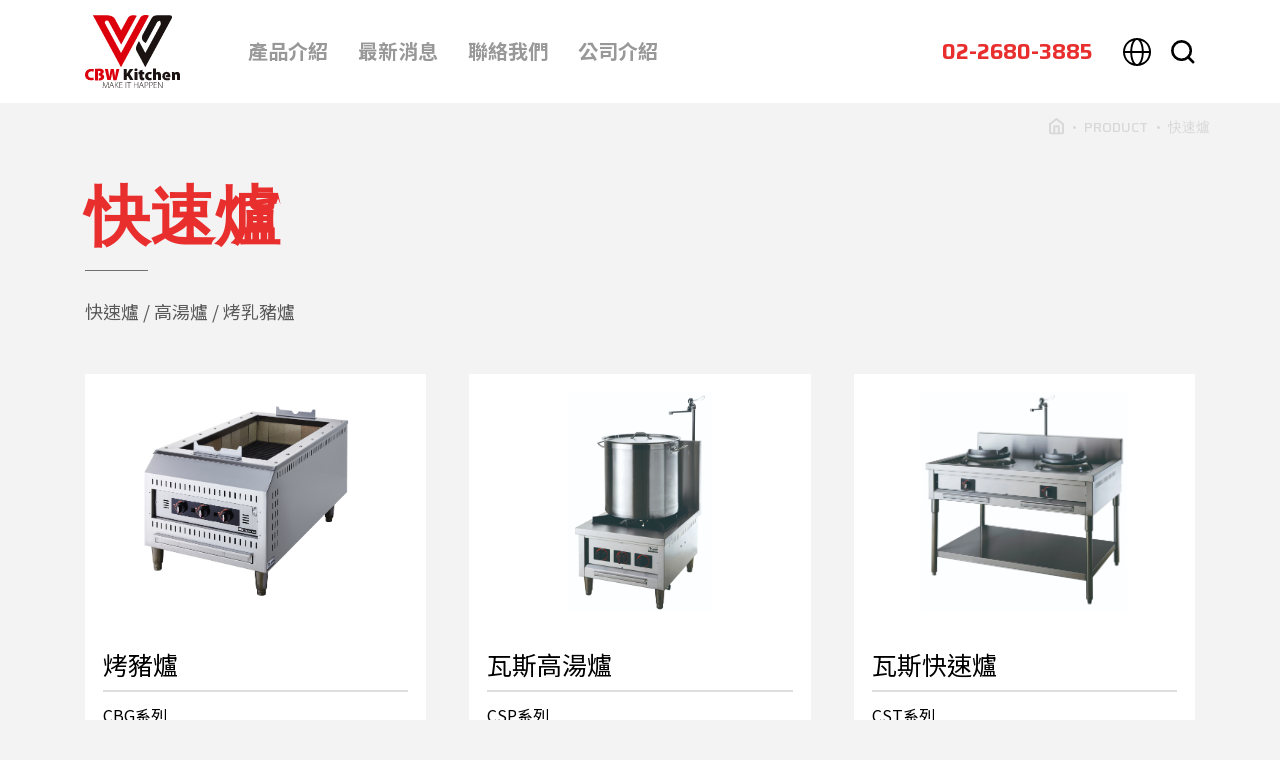

--- FILE ---
content_type: text/html
request_url: http://www.cbw.com.tw/products/series.php?id=70
body_size: 4214
content:
<!DOCTYPE html>
<html lang="zh">
<head>
    <meta charset="UTF-8">
<meta http-equiv="X-UA-Compatible" content="IE=edge">
<meta name="viewport" content="width=device-width, initial-scale=1.0">
<title>CBW Kitchen</title>
<link rel="shortcut icon" href="http://www.cbw.com.tw/public/img/favicon.png" type="image/x-icon"/>

<link rel="stylesheet" href="http://www.cbw.com.tw/public/css/bootstrap/bootstrap.css">
<link rel="stylesheet" href="http://www.cbw.com.tw/public/css/swiper/swiper-bundle.min.css">
<link rel="stylesheet" href="http://www.cbw.com.tw/public/css/style.css?v=20221012">
<link rel="stylesheet" href="http://www.cbw.com.tw/public/css/fix.css">
<link rel="stylesheet" href="http://www.cbw.com.tw/css/tgfix.css?v=1.1"></head>

<body class="product-in">
    
<header class="header" style="z-index: 9999;">
    <div class="container d-flex align-items-center justify-content-between">
        <div class="header_left d-flex align-items-center">
            <a href="http://www.cbw.com.tw/index.php?lang=1" class="header_logo">
                <img src="http://www.cbw.com.tw/public/img/logo.svg" alt="">
            </a>
            <nav class="header_nav">
                <ul class="d-lg-flex align-items-center">
                    <li class="header_nav_item d-lg-block">
                        <a href="http://www.cbw.com.tw/products/?lang=1" class="header_nav_link d-lg-block d-none">產品介紹</a>
                    </li>
                    <li class="header_nav_item drop">
                        <div class="header_nav_link d-lg-none ">產品介紹</div>
                        <ul class="header_nav_second">
                                                        <li>
                                <a class="header_nav_second_link" href="http://www.cbw.com.tw/products/series.php?id=66">01.中式鼓風爐設備</a>
                                <ul class="header_nav_third">
                                                                        <li><a class="header_nav_third_link" href="http://www.cbw.com.tw/products/model.php?id=66&sId=54">台菜鼓風爐</a></li>
                                                                        <li><a class="header_nav_third_link" href="http://www.cbw.com.tw/products/model.php?id=66&sId=53">大鍋鼓風爐灶</a></li>
                                                                        <li><a class="header_nav_third_link" href="http://www.cbw.com.tw/products/model.php?id=66&sId=52">港式鼓風爐灶</a></li>
                                                                    </ul>
                            </li>
                                                        <li>
                                <a class="header_nav_second_link" href="http://www.cbw.com.tw/products/series.php?id=67">02.電磁爐系列</a>
                                <ul class="header_nav_third">
                                                                        <li><a class="header_nav_third_link" href="http://www.cbw.com.tw/products/model.php?id=67&sId=62">多口電磁爐</a></li>
                                                                        <li><a class="header_nav_third_link" href="http://www.cbw.com.tw/products/model.php?id=67&sId=61">崁入式電磁爐-炒鍋</a></li>
                                                                        <li><a class="header_nav_third_link" href="http://www.cbw.com.tw/products/model.php?id=67&sId=60">崁入式電磁爐-平鍋</a></li>
                                                                        <li><a class="header_nav_third_link" href="http://www.cbw.com.tw/products/model.php?id=67&sId=59">桌上型電磁爐-炒鍋</a></li>
                                                                        <li><a class="header_nav_third_link" href="http://www.cbw.com.tw/products/model.php?id=67&sId=58">桌上型電磁爐-平鍋</a></li>
                                                                        <li><a class="header_nav_third_link" href="http://www.cbw.com.tw/products/model.php?id=67&sId=57">電磁高湯爐</a></li>
                                                                        <li><a class="header_nav_third_link" href="http://www.cbw.com.tw/products/model.php?id=67&sId=56">電磁大鍋爐</a></li>
                                                                        <li><a class="header_nav_third_link" href="http://www.cbw.com.tw/products/model.php?id=67&sId=55">中式電磁炒爐</a></li>
                                                                    </ul>
                            </li>
                                                        <li>
                                <a class="header_nav_second_link" href="http://www.cbw.com.tw/products/series.php?id=64">03.歐式爐系列</a>
                                <ul class="header_nav_third">
                                                                        <li><a class="header_nav_third_link" href="http://www.cbw.com.tw/products/model.php?id=64&sId=34">歐規西式爐</a></li>
                                                                        <li><a class="header_nav_third_link" href="http://www.cbw.com.tw/products/model.php?id=64&sId=37">歐規法式爐</a></li>
                                                                        <li><a class="header_nav_third_link" href="http://www.cbw.com.tw/products/model.php?id=64&sId=35">歐規油炸爐F系列</a></li>
                                                                        <li><a class="header_nav_third_link" href="http://www.cbw.com.tw/products/model.php?id=64&sId=38">歐規煎板爐</a></li>
                                                                        <li><a class="header_nav_third_link" href="http://www.cbw.com.tw/products/model.php?id=64&sId=39">歐規碳烤爐</a></li>
                                                                        <li><a class="header_nav_third_link" href="http://www.cbw.com.tw/products/model.php?id=64&sId=48">歐規煮麵爐</a></li>
                                                                        <li><a class="header_nav_third_link" href="http://www.cbw.com.tw/products/model.php?id=64&sId=40">歐規電晶爐</a></li>
                                                                        <li><a class="header_nav_third_link" href="http://www.cbw.com.tw/products/model.php?id=64&sId=42">歐規保溫爐</a></li>
                                                                        <li><a class="header_nav_third_link" href="http://www.cbw.com.tw/products/model.php?id=64&sId=41">歐規湯爐</a></li>
                                                                        <li><a class="header_nav_third_link" href="http://www.cbw.com.tw/products/model.php?id=64&sId=43">歐規傾斜鍋</a></li>
                                                                        <li><a class="header_nav_third_link" href="http://www.cbw.com.tw/products/model.php?id=64&sId=44">翻轉鍋</a></li>
                                                                    </ul>
                            </li>
                                                        <li>
                                <a class="header_nav_second_link" href="http://www.cbw.com.tw/products/series.php?id=65">04.豪華西式設備</a>
                                <ul class="header_nav_third">
                                                                        <li><a class="header_nav_third_link" href="http://www.cbw.com.tw/products/model.php?id=65&sId=45">豪華西餐爐</a></li>
                                                                        <li><a class="header_nav_third_link" href="http://www.cbw.com.tw/products/model.php?id=65&sId=46">豪華煎板爐</a></li>
                                                                        <li><a class="header_nav_third_link" href="http://www.cbw.com.tw/products/model.php?id=65&sId=47">豪華碳烤爐</a></li>
                                                                    </ul>
                            </li>
                                                        <li>
                                <a class="header_nav_second_link" href="http://www.cbw.com.tw/products/series.php?id=68">05.蒸氣設備</a>
                                <ul class="header_nav_third">
                                                                        <li><a class="header_nav_third_link" href="http://www.cbw.com.tw/products/model.php?id=68&sId=66">蒸灶</a></li>
                                                                        <li><a class="header_nav_third_link" href="http://www.cbw.com.tw/products/model.php?id=68&sId=65">抽屜式蒸箱</a></li>
                                                                        <li><a class="header_nav_third_link" href="http://www.cbw.com.tw/products/model.php?id=68&sId=63">三層港式蒸箱</a></li>
                                                                        <li><a class="header_nav_third_link" href="http://www.cbw.com.tw/products/model.php?id=68&sId=64">推入式蒸庫</a></li>
                                                                    </ul>
                            </li>
                                                        <li>
                                <a class="header_nav_second_link" href="http://www.cbw.com.tw/products/series.php?id=69">06.煮麵機系列</a>
                                <ul class="header_nav_third">
                                                                        <li><a class="header_nav_third_link" href="http://www.cbw.com.tw/products/model.php?id=69&sId=69">義式煮麵機</a></li>
                                                                        <li><a class="header_nav_third_link" href="http://www.cbw.com.tw/products/model.php?id=69&sId=68">萬用型煮麵機</a></li>
                                                                        <li><a class="header_nav_third_link" href="http://www.cbw.com.tw/products/model.php?id=69&sId=67">升降電力煮麵機</a></li>
                                                                    </ul>
                            </li>
                                                        <li>
                                <a class="header_nav_second_link" href="http://www.cbw.com.tw/products/series.php?id=70">07.快速爐</a>
                                <ul class="header_nav_third">
                                                                        <li><a class="header_nav_third_link" href="http://www.cbw.com.tw/products/model.php?id=70&sId=76">烤豬爐</a></li>
                                                                        <li><a class="header_nav_third_link" href="http://www.cbw.com.tw/products/model.php?id=70&sId=75">瓦斯高湯爐</a></li>
                                                                        <li><a class="header_nav_third_link" href="http://www.cbw.com.tw/products/model.php?id=70&sId=74">瓦斯快速爐</a></li>
                                                                    </ul>
                            </li>
                                                        <li>
                                <a class="header_nav_second_link" href="http://www.cbw.com.tw/products/series.php?id=71">08.桌上型加熱設備</a>
                                <ul class="header_nav_third">
                                                                        <li><a class="header_nav_third_link" href="http://www.cbw.com.tw/products/model.php?id=71&sId=70">電能式上火烤爐</a></li>
                                                                        <li><a class="header_nav_third_link" href="http://www.cbw.com.tw/products/model.php?id=71&sId=72">瓦斯上火烤爐</a></li>
                                                                        <li><a class="header_nav_third_link" href="http://www.cbw.com.tw/products/model.php?id=71&sId=73">溫泉蛋機</a></li>
                                                                        <li><a class="header_nav_third_link" href="http://www.cbw.com.tw/products/model.php?id=71&sId=71">吊式保溫燈</a></li>
                                                                    </ul>
                            </li>
                                                    </ul>
                    </li>
                    <li class="header_nav_item">
                        <a href="http://www.cbw.com.tw/news/list.php?lang=1" class="header_nav_link d-lg-block d-none">最新消息</a>
                        <a class="header_nav_link d-lg-none" href="http://www.cbw.com.tw/news/list.php?lang=1">最新消息</a>
                    </li>
                    <li class="header_nav_item link-contact">
                        <a class="header_nav_link d-lg-block d-none">聯絡我們</a>
                        <a class="header_nav_link d-lg-none">聯絡我們</a>
                    </li>
                    <li class="header_nav_item">
                        <a href="http://www.cbw.com.tw/about.php?lang=1" class="header_nav_link d-lg-block d-none">公司介紹</a>
                        <a class="header_nav_link d-lg-none" href="http://www.cbw.com.tw/about.php?lang=1">公司介紹</a>
                    </li>
                </ul>
            </nav>
        </div>
        <div class="header_right d-flex align-items-center">
            <a href="tel:02-2680-3885" class="header_phone d-lg-block d-none">02-2680-3885</a>
            <div class="header_icon d-flex align-items-center">
                <div class="header_lang">
                    <div class="header_icon_btn header_lang_btn"><img src="http://www.cbw.com.tw/public/img/icon-earth.svg" alt=""></div>
                    <div class="header_lang_hide">
                        <ul>
                            <li><a href="http://www.cbw.com.tw/index.php?lang=1">中文</a></li>
                            <li><a href="http://www.cbw.com.tw/index.php?lang=2">English</a></li>
                        </ul>
                    </div>
                </div>
                <div class="header_search">
                    <div class="header_icon_btn header_search_btn">
                        <img class="header_search_normal" src="http://www.cbw.com.tw/public/img/icon-search.svg" alt="">
                        <img class="header_search_close" src="http://www.cbw.com.tw/public/img/icon-cross.svg" alt="">
                    </div>
                    <form action="" class="header_search_form">
                        <div class="header_search_form_inner">
                            <div class="header_search_form_main">
                                <input class="header_search_input" type="text" name="search_q" id="search_q" placeholder="search">
                                <div class="header_search_form_btn"><img src="http://www.cbw.com.tw/public/img/search.png" alt=""></div>
                            </div>
                            <ul class="header_search_tag d-flex flex-wrap align-items-center">
                                <li><a href="http://www.cbw.com.tw/products/search.php?q=四口烤箱&lang=1" style="color:unset;">#四口烤箱</a></li>
                                <li><a href="http://www.cbw.com.tw/products/search.php?q=二口櫥櫃&lang=1" style="color:unset;">#二口櫥櫃</a></li>
                                <li><a href="http://www.cbw.com.tw/products/search.php?q=電力&lang=1" style="color:unset;">#電力</a></li>
                                <!-- <a href="http://www.cbw.com.tw/products/search.php?q=二口櫥櫃&lang=1"><li>#二口櫥櫃</li></a>
                                <a href="http://www.cbw.com.tw/products/search.php?q=電力&lang=1"><li>#電力</li></a> -->
                            </ul>
                        </div>
                    </form>
                </div>
                <div class="header_menu d-lg-none d-block">
                    <div class="header_icon_btn header_menu_btn">
                        <img src="http://www.cbw.com.tw/public/img/icon-menu.svg" alt="">
                    </div>
                </div>
            </div>
        </div>
    </div>
</header>
    <main>
        <div class="banner-product">
            <div class="swiper-container banner-page banner-productIn_swiper">
                <div class="swiper-wrapper">
                                    </div>
                <div class="swiper-pagination"></div>
            </div>
        </div>
        <div class="breadcrumb-common">
            <ul class="container d-flex flex-wrap align-items-center justify-content-end">
                <li><a href="http://www.cbw.com.tw/?lang=1"><img src="http://www.cbw.com.tw/public/img/Icon-home.svg" alt=""></a></li>
                <li><a href="http://www.cbw.com.tw/products/?lang=1">PRODUCT</a></li>
                <li><a class="li_not_link">快速爐</a></li>
            </ul>
        </div>
        <div class="title-page container">
            <h1>快速爐</h1>
        </div>
        <div class="product_in">
            <div class="container">
                <div class="product_in_intro">
                    <div class="editor">
                        <p><p>快速爐 / 高湯爐 / 烤乳豬爐</p>
</p>
                    </div>
                </div>
                <div class="row">
                                        <div class="col-xxl-3 col-lg-4 col-sm-6">
                        <a href="http://www.cbw.com.tw/products/model.php?id=70&sId=76" class="product_in_item">
                            <div class="product_in_pic">
                                <picture>
                                    <source media="(max-width: 991.98px)" srcset="http://www.cbw.com.tw/uploads/brand_two/76_1.png" />
                                    <img src="http://www.cbw.com.tw/uploads/brand_two/76_1.png" alt="">
                                </picture>
                            </div>
                            <div class="product_in_text">
                                <h3>烤豬爐</h3>
                                <hr>
                                <p>CBG系列</p>
                            </div>
                        </a>
                    </div>
                                        <div class="col-xxl-3 col-lg-4 col-sm-6">
                        <a href="http://www.cbw.com.tw/products/model.php?id=70&sId=75" class="product_in_item">
                            <div class="product_in_pic">
                                <picture>
                                    <source media="(max-width: 991.98px)" srcset="http://www.cbw.com.tw/uploads/brand_two/75_1.jpg" />
                                    <img src="http://www.cbw.com.tw/uploads/brand_two/75_1.jpg" alt="">
                                </picture>
                            </div>
                            <div class="product_in_text">
                                <h3>瓦斯高湯爐</h3>
                                <hr>
                                <p>CSP系列</p>
                            </div>
                        </a>
                    </div>
                                        <div class="col-xxl-3 col-lg-4 col-sm-6">
                        <a href="http://www.cbw.com.tw/products/model.php?id=70&sId=74" class="product_in_item">
                            <div class="product_in_pic">
                                <picture>
                                    <source media="(max-width: 991.98px)" srcset="http://www.cbw.com.tw/uploads/brand_two/74_1.jpg" />
                                    <img src="http://www.cbw.com.tw/uploads/brand_two/74_1.jpg" alt="">
                                </picture>
                            </div>
                            <div class="product_in_text">
                                <h3>瓦斯快速爐</h3>
                                <hr>
                                <p>CST系列</p>
                            </div>
                        </a>
                    </div>
                    
                                    </div>
            </div>
        </div>
    </main>

    
<footer class="footer">
    <div class="container">
        <div class="row">
            <div class="col-xl-3 col-lg-6">
                <a href="http://www.cbw.com.tw/index.php?lang=1" class="footer_logo">
                    <img src="http://www.cbw.com.tw/public/img/logo-white.svg" alt="">
                    <h5>廚霸王不銹鋼工業有限公司</h5>
                </a>
                <ul class="footer_inform">
                    <li>新北市樹林區柑園街一段133巷29-1號</li>
                    <li>Tel 02-2680-3885</li>
                    <li>Fax 02-2680-2665</li>
                </ul>
                <ul class="footer_inform">
                    <li>桃園市大溪區仁和路二段365號</li>
                    <li>Tel 03-3900-938</li>
                    <li>Fax 03-3900-939</li>
                </ul>
                <ul class="footer_copyright d-xl-block d-none">
                    <li>Copyright © 2022 ChuBarWang all right reserved.</li>
                    <li class="design"><a href="https://www.targets.com.tw/" target="_blank">網頁設計: 達格互動媒體</a></li>
                </ul>
            </div>
            <div class="col-xl-3 col-lg-6">
                <nav class="footer_nav">
                    <div class="footer_nav_item">
                        <h4>產品介紹</h4>
                        <div class="d-flex footer_nav_class">
                            <ul>
                                                                <li><a href="http://www.cbw.com.tw/products/series.php?id=66">中式鼓風爐設備</a></li>
                                                                <li><a href="http://www.cbw.com.tw/products/series.php?id=64">歐式爐系列</a></li>
                                                                <li><a href="http://www.cbw.com.tw/products/series.php?id=68">蒸氣設備</a></li>
                                                                <li><a href="http://www.cbw.com.tw/products/series.php?id=70">快速爐</a></li>
                                                            </ul>
                            <ul>
                                                                <li><a href="http://www.cbw.com.tw/products/series.php?id=67">電磁爐系列</a></li>
                                                                <li><a href="http://www.cbw.com.tw/products/series.php?id=65">豪華西式設備</a></li>
                                                                <li><a href="http://www.cbw.com.tw/products/series.php?id=69">煮麵機系列</a></li>
                                                                <li><a href="http://www.cbw.com.tw/products/series.php?id=71">桌上型加熱設備</a></li>
                                                            </ul>
                        </div>
                    </div>
                    <div class="footer_nav_item">
                        <h4><a href="http://www.cbw.com.tw/about.php?lang=1">公司介紹</a></h4>
                    </div>
                    <div class="footer_nav_item">
                        <h4><a href="http://www.cbw.com.tw/news/list.php?lang=1">最新消息</a></h4>
                    </div>
                </nav>
            </div>
            <div class="col-xl-6 mt-xl-0 mt-5">
                <form action="" class="footer_contact" onsubmit="checkSendMessage();">
                    <h5>TECHNICAL SUPPORT</h5>
                    <div class="row">
                        <div class="col-lg-6 col-12">
                            <input type="text" placeholder="公司名稱" id="userCompany" name="userCompany">
                        </div>
                        <div class="col-lg-6 col-12">
                            <input type="text" placeholder="聯絡人姓名" id="userName" name="userName">
                        </div>
                        <div class="col-lg-6 col-12">
                            <input type="number" placeholder="聯絡電話" id="userTel" name="userTel">
                        </div>
                        <div class="col-lg-6 col-12">
                            <input type="email" placeholder="E-mail" id="userEmail" name="userEmail">
                        </div>
                        <div class="col-12">
                            <input type="text" placeholder="留言" id="userMessage" name="userMessage">
                        </div>
                        <div class="col-lg-8 col-12">
                            <div class="">
                                <input type="text" placeholder="認證碼" id="messageCode" name="messageCode">
                                <img class="captcha" src="" alt="圖型驗證碼">
                            </div>
                        </div>
                    </div>
                    <button type="button" class="footer_message_btn">
                        <span class="normal">送出</span>
                        <span class="hover">送出</span>
                    </button>
                </form>
            </div>
            <div class="col-12 d-xl-none">
                <ul class="footer_copyright">
                    <li>Copyright © 2022 ChuBarWang all right reserved.</li>
                    <li class="design"><a href="https://www.targets.com.tw/" target="_blank">網頁設計: 達格互動媒體</a></li>
                </ul>
            </div>
        </div>
    </div>
</footer>

<div class="gototop"><img src="http://www.cbw.com.tw/public/img/top.png" alt=""></div>

<script>
    var USER_WEB_ROOT = 'http://www.cbw.com.tw/';
    var USER_WEB_LANG = '1';
    var Lang_Array = {"main":{"products":"\u7522\u54c1\u4ecb\u7d39","news":"\u6700\u65b0\u6d88\u606f","contace":"\u806f\u7d61\u6211\u5011","about":"\u516c\u53f8\u4ecb\u7d39","contact_company":"\u516c\u53f8\u540d\u7a31","contact_name":"\u806f\u7d61\u4eba\u59d3\u540d","contact_tel":"\u806f\u7d61\u96fb\u8a71","contact_email":"E-mail","contact_msg":"\u7559\u8a00","verification_code":"\u8a8d\u8b49\u78bc","contact_send":"\u9001\u51fa","not_data":"\u76ee\u524d\u5c1a\u7121\u8cc7\u6599","keyword_not_data":"\u67e5\u7121\u8cc7\u6599!","not_model":"\u67e5\u7121\u6b64\u7522\u54c1\u76f8\u95dc\u578b\u865f","page_back":"\u56de\u5217\u8868"},"api":{"send_success":"\u767c\u9001\u6210\u529f","send_error":"\u767c\u9001\u5931\u6557","missing_data_error":"\u7f3a\u5c11\u5fc5\u8981\u6b04\u4f4d","email_error":"Email\u683c\u5f0f\u932f\u8aa4","verification_code_error":"\u9a57\u8b49\u78bc\u932f\u8aa4","plz_input_keyword":"\u8acb\u8f38\u5165\u95dc\u9375\u5b57","plz_input_name":"\u806f\u7d61\u4eba\u59d3\u540d\u672a\u586b","plz_input_tel":"\u806f\u7d61\u96fb\u8a71\u672a\u586b","plz_input_email":"E-main\u672a\u586b","plz_input_msg":"\u7559\u8a00\u672a\u586b","plz_input_code":"\u9a57\u8b49\u78bc\u672a\u586b"}};
</script>

<script src="http://www.cbw.com.tw/public/js/jquery/jquery.min.js"></script>
<script src="http://www.cbw.com.tw/public/js/bootstrap/bootstrap.bundle.min.js"></script>
<!-- <script src="http://www.cbw.com.tw/public/js/swiper/swiper-bundle.min.js"></script> -->
<script src="http://www.cbw.com.tw/public/js/swiper/swiper.min.js"></script>
<script src="http://www.cbw.com.tw/public/js/common.js?v=1"></script>
<script src="http://www.cbw.com.tw/js/tgfix.js?v=2"></script>


    <script>
       // product
       var swiperProduct = new Swiper(".banner-productIn_swiper", {
            slidesPerView: 1,
            spaceBetween: 0,
            loop: true,
            speed: 1000,
            pagination: {
                el: ".swiper-pagination",
                clickable: true,
            },
            autoplay: {
                delay: 3000,
                disableOnInteraction: false,
            },
        });
    </script>
</body>
</html>

--- FILE ---
content_type: text/css
request_url: http://www.cbw.com.tw/public/css/style.css?v=20221012
body_size: 7634
content:
@import url("https://fonts.googleapis.com/css2?family=Noto+Sans+TC:wght@100;300;400;500;700;900&family=Saira:ital,wght@0,100;0,200;0,300;0,400;0,500;0,600;0,700;0,800;0,900;1,100;1,200;1,300;1,400;1,500;1,600;1,700;1,800;1,900&display=swap");
body {
  font-family: 'Noto Sans TC', sans-serif;
  color: #000;
}

a {
  text-decoration: none;
  color: #000;
  cursor: pointer;
  -webkit-transition: 0.3s ease-in-out;
  transition: 0.3s ease-in-out;
}

a:hover {
  text-decoration: none;
  color: #000;
}

ul {
  list-style: none;
  padding: 0;
  margin: 0;
}

input, button {
  outline: none;
  background-color: transparent;
  border: 0;
  font-family: 'Noto Sans TC', sans-serif;
  color: #000;
  border-radius: 0;
}

input::-webkit-outer-spin-button,
input::-webkit-inner-spin-button {
  -webkit-appearance: none;
}

input[type="number"] {
  -moz-appearance: textfield;
}

.container {
  padding-left: 15px;
  padding-right: 15px;
}

@media screen and (max-width: 991.98px) {
  .container {
    padding-left: 30px;
    padding-right: 30px;
  }
}

@media screen and (max-width: 767.98px) {
  .container {
    padding-left: 15px;
    padding-right: 15px;
  }
}

@media screen and (min-width: 576px) {
  .container {
    max-width: inherit;
  }
}

@media screen and (min-width: 768px) {
  .container {
    max-width: inherit;
  }
}

@media screen and (min-width: 992px) {
  .container {
    max-width: 960px;
  }
}

@media screen and (min-width: 1200px) {
  .container {
    max-width: 1140px;
  }
}

@media screen and (min-width: 1400px) {
  .container {
    max-width: 1320px;
  }
}

@media screen and (min-width: 1800px) {
  .container {
    max-width: 1700px;
  }
}

main {
  padding-top: 103px;
  display: block;
}

@media screen and (max-width: 991.98px) {
  main {
    padding-top: 60px;
  }
}

.order-6 {
  -webkit-box-ordinal-group: 7 !important;
      -ms-flex-order: 6 !important;
          order: 6 !important;
}

.order-7 {
  -webkit-box-ordinal-group: 8 !important;
      -ms-flex-order: 7 !important;
          order: 7 !important;
}

.header {
  height: 103px;
  width: 100%;
  background-color: #fff;
  position: fixed;
  top: 0;
  left: 0;
  z-index: 100;
}

.header > .container {
  height: 100%;
}

.header_logo {
  display: block;
  width: 95px;
  margin-right: 38px;
}

.header_logo img {
  width: 100%;
}

.header_nav_link {
  color: #989898;
  font-weight: 600;
  margin-left: 30px;
  -webkit-transition: 0.3s ease-in-out;
  transition: 0.3s ease-in-out;
  font-size: 20px;
}

.header_nav_second {
  background-color: #C9C9C9;
  display: none;
}

.header_nav_second_link {
  padding: 15px 42px;
  display: block;
  font-size: 18px;
  font-weight: 600;
  border-bottom: 1px solid #D8D8D8;
}

.header_nav_third {
  padding: 13px 42px;
  border-bottom: 1px solid #D8D8D8;
}

.header_nav_third_link {
  color: #545454;
  padding: 2px 0;
  display: block;
}

.header_phone {
  font-size: 21px;
  font-weight: 700;
  color: #E92E2E;
  font-family: "Saira", sans-serif;
  margin-right: 30px;
}

.header_lang {
  position: relative;
}

.header_lang_hide {
  position: absolute;
  top: calc(100% + 5px);
  left: 50%;
  -webkit-transform: translateX(-50%);
          transform: translateX(-50%);
  display: none;
}

.header_lang_hide li {
  margin-bottom: 5px;
}

.header_lang_hide li:last-child {
  margin-bottom: 0;
}

.header_lang_hide a {
  display: -webkit-box;
  display: -ms-flexbox;
  display: flex;
  background-color: #E92E2E;
  color: #fff;
  width: 100px;
  height: 38px;
  border-radius: 10px;
  -webkit-box-align: center;
      -ms-flex-align: center;
          align-items: center;
  -webkit-box-pack: center;
      -ms-flex-pack: center;
          justify-content: center;
}

.header_lang_btn {
  width: 28px;
  height: 28px;
}

.header_icon_btn {
  cursor: pointer;
  position: relative;
}

.header_icon_btn img {
  position: absolute;
  width: 100%;
  height: 100%;
  -o-object-fit: contain;
     object-fit: contain;
  top: 0;
  left: 0;
  -webkit-transition: 0.3s ease-in-out;
  transition: 0.3s ease-in-out;
}

.header_search {
  position: relative;
  margin-left: 20px;
}

.header_search_close {
  opacity: 0;
}

.header_search_btn {
  width: 24px;
  height: 24px;
}

.header_search_btn.active .header_search_normal {
  opacity: 0;
}

.header_search_btn.active .header_search_close {
  opacity: 1;
}

.header_search_form {
  position: fixed;
  top: 100px;
  width: 100%;
  padding-left: 15px;
  padding-right: 15px;
  max-width: inherit;
  left: 0;
  display: none;
}

.header_search_form_main {
  height: 45px;
  border-bottom: 1px solid #707070;
  width: 100%;
  display: -webkit-box;
  display: -ms-flexbox;
  display: flex;
  -webkit-box-align: center;
      -ms-flex-align: center;
          align-items: center;
}

.header_search_form_inner {
  background-color: #fff;
  border-radius: 15px;
  -webkit-box-shadow: 0 3px 38px rgba(0, 0, 0, 0.16);
          box-shadow: 0 3px 38px rgba(0, 0, 0, 0.16);
  padding: 65px 60px 80px;
}

.header_search_form_inner input {
  width: calc(100% - 22px);
}

.header_search_form_inner input::-webkit-input-placeholder {
  font-size: 20px;
  color: #B5B5B5;
}

.header_search_form_inner input:-ms-input-placeholder {
  font-size: 20px;
  color: #B5B5B5;
}

.header_search_form_inner input::-ms-input-placeholder {
  font-size: 20px;
  color: #B5B5B5;
}

.header_search_form_inner input::placeholder {
  font-size: 20px;
  color: #B5B5B5;
}

.header_search_form_btn {
  width: 22px;
  height: 22px;
  cursor: pointer;
}

.header_search_form_btn img {
  width: 100%;
}

.header_search_tag {
  margin-top: 17px;
}

.header_search_tag li {
  margin-right: 19px;
  color: #B5B5B5;
  cursor: pointer;
  -webkit-transition: 0.3s ease-in-out;
  transition: 0.3s ease-in-out;
}

.header_search_tag li:last-child {
  margin-right: 0;
}

.header_search_tag li:hover {
  color: #000;
}

.header_menu_btn {
  width: 25px;
  height: 25px;
  margin-left: 20px;
}

@media screen and (max-width: 991.98px) {
  .header {
    height: 60px;
  }
  .header > .container {
    max-width: inherit;
    padding-left: 40px;
    padding-right: 40px;
  }
  .header_logo {
    width: 53px;
  }
  .header_nav {
    position: fixed;
    width: 100vw;
    background-color: #F3F3F3;
    height: calc(100vh - 60px);
    top: 60px;
    left: 100%;
    -webkit-transition: 0.5s;
    transition: 0.5s;
  }
  .header_nav.active {
    left: 0;
  }
  .header_nav_link {
    padding: 20px 15px;
    color: #000;
    display: block;
    font-size: 18px;
    border-bottom: 1px solid #D8D8D8;
    margin: 0;
  }
  .header_nav_link.drop {
    position: relative;
  }
  .header_nav_link.drop::after {
    width: 24px;
    height: 24px;
    background-image: url(../img/icon-navArrow.png);
    background-size: contain;
    background-position: center;
    background-repeat: no-repeat;
    position: absolute;
    content: "";
    top: 50%;
    right: 15px;
    -webkit-transform: translateY(-50%);
            transform: translateY(-50%);
    -webkit-transition: 0.3s ease-in-out;
    transition: 0.3s ease-in-out;
  }
  .header_nav_link.drop.active::after {
    -webkit-transform: translateY(-50%) rotate(180deg);
            transform: translateY(-50%) rotate(180deg);
  }
  .header_lang_btn {
    width: 23px;
    height: 23px;
  }
  .header_search_form {
    top: 60px;
  }
}

@media screen and (max-width: 767.98px) {
  .header > .container {
    padding-left: 15px;
    padding-right: 15px;
  }
  .header_search_form_inner {
    padding: 32px 30px 40px;
  }
}

@media screen and (min-width: 991px) {
  .header_search_form {
    left: calc((100% - 960px) / 2);
    max-width: 960px;
  }
}

@media screen and (min-width: 1200px) {
  .header_search_form {
    left: calc((100% - 1140px) / 2);
    max-width: 1140px;
  }
}

@media screen and (min-width: 1400px) {
  .header_search_form {
    left: calc((100% - 1320px) / 2);
    max-width: 1320px;
  }
}

@media screen and (min-width: 1800px) {
  .header_search_form {
    left: calc((100% - 1700px) / 2);
    max-width: 1700px;
  }
}

.footer {
  padding: 39px 0 72px;
  background-color: #444444;
  background-image: url(../img/footer_bg.png);
  background-size: 34vw;
  background-repeat: no-repeat;
  background-position: calc(100% - 10px) center;
}

.footer_logo {
  width: -webkit-fit-content;
  width: -moz-fit-content;
  width: fit-content;
  margin-bottom: 9px;
  display: block;
}

.footer_logo img {
  width: 132px;
  display: block;
  margin: 0 0 7px 53px;
}

.footer_logo h5 {
  color: #fff;
  font-size: 20px;
  font-weight: normal;
  margin: 0;
}

.footer_inform {
  margin-bottom: 22px;
}

.footer_copyright li, .footer_inform li {
  color: #A8A8A8;
  font-size: 14px;
  margin-bottom: 2px;
}

.footer_copyright li:last-child, .footer_inform li:last-child {
  margin-bottom: 0;
}

.footer_nav a, .footer_nav h4 {
  color: #A8A8A8;
}

.footer_nav h4 {
  font-size: 18px;
}

.footer_nav h4 a {
  font-size: 18px;
}

.footer_nav_item {
  margin-bottom: 25px;
}

.footer_nav_item:last-child {
  margin-bottom: 0;
}

.footer_nav_class {
  margin-bottom: 5px;
}

.footer_nav_class ul {
  margin-right: 49px;
}

.footer_nav_class ul:last-child {
  margin-right: 0;
}

.footer_nav_class li {
  margin-bottom: 14px;
}

.footer_nav_class li:last-child {
  margin-right: 0;
}

.footer_contact {
  display: -webkit-box;
  display: -ms-flexbox;
  display: flex;
  -ms-flex-wrap: wrap;
      flex-wrap: wrap;
  -ms-flex-line-pack: end;
      align-content: end;
  height: 100%;
}

.footer_contact h5 {
  color: #fff;
  font-family: "Saira", sans-serif;
  font-size: 30px;
  margin: 0 0 3px;
  font-weight: normal;
  width: 100%;
}

.footer_contact input {
  width: 100%;
  border-bottom: 1px solid #707070;
  padding: 11px 0;
  font-size: 14px;
  color: #fff;
}

.footer_contact input::-webkit-input-placeholder {
  color: #B5B5B5;
  font-size: 14px;
}

.footer_contact input:-ms-input-placeholder {
  color: #B5B5B5;
  font-size: 14px;
}

.footer_contact input::-ms-input-placeholder {
  color: #B5B5B5;
  font-size: 14px;
}

.footer_contact input::placeholder {
  color: #B5B5B5;
  font-size: 14px;
}

.footer_contact .row {
  margin-left: -16px;
  margin-right: -16px;
  width: 100%;
}

.footer_contact .row > div {
  padding-left: 16px;
  padding-right: 16px;
  margin-bottom: 12px;
}

.footer_contact_certify img {
  width: 114px;
  margin-left: 30px;
}

.footer_contact_certify input {
  width: calc(100% - 114px - 30px);
}

.footer_contact button {
  margin-top: 30px;
  width: 133px;
  height: 40px;
  border-radius: 15px;
  position: relative;
  background-color: #E92E2E;
}

.footer_contact button span {
  color: #fff;
  font-size: 18px;
  font-weight: 600;
  position: absolute;
  width: 100%;
  top: 50%;
  left: 0;
  -webkit-transform: translateY(-50%);
          transform: translateY(-50%);
  -webkit-transition: 0.3s ease-in-out;
  transition: 0.3s ease-in-out;
}

.footer_contact button span.hover {
  opacity: 0;
}

.footer_contact button:hover span.normal {
  opacity: 0;
}

.footer_contact button:hover span.hover {
  opacity: 1;
}

@media screen and (max-width: 1199.98px) {
  .footer {
    background-position: calc(100% - 10px) 10px;
  }
}

@media screen and (max-width: 991.98px) {
  .footer {
    background-image: none;
  }
  .footer_logo img {
    margin: 0 0 9px;
    width: 114px;
  }
  .footer_logo h5 {
    font-size: 18px;
  }
  .footer_contact {
    margin-bottom: 50px;
    display: block;
  }
  .footer_contact_certify img {
    margin-left: 15px;
  }
  .footer_contact_certify input {
    width: calc(100% - 114px - 15px);
  }
  .footer_contact button {
    width: 100%;
  }
  .footer_contact .row {
    margin: 0;
  }
  .footer_contact .row > div {
    padding-left: 0;
    padding-right: 0;
  }
}

.gototop {
  width: 33px;
  cursor: pointer;
  position: fixed;
  bottom: 542px;
  right: 40px;
  display: none;
  z-index: 5;
}

.gototop img {
  width: 100%;
}

@media screen and (max-width: 991.98px) {
  .gototop {
    right: 10px;
  }
}

.banner-page .swiper-pagination {
  display: -webkit-box;
  display: -ms-flexbox;
  display: flex;
  -webkit-box-align: center;
      -ms-flex-align: center;
          align-items: center;
  -webkit-box-pack: end;
      -ms-flex-pack: end;
          justify-content: flex-end;
  bottom: 16px;
  right: 15px;
  left: inherit;
}

.banner-page .swiper-pagination-bullet {
  width: 12px;
  height: 12px;
  background-color: #d2d2d2;
  opacity: 1;
  margin: 0 5.5px !important;
}

.banner-page .swiper-pagination-bullet-active {
  background-color: #E92E2E;
}

.banner-page .swiper-pagination-bullet:last-child {
  margin-right: 0 !important;
}

.banner-page_pic {
  width: 100%;
  padding-bottom: 26.04%;
  position: relative;
}

.banner-page_pic img {
  position: absolute;
  width: 100%;
  height: 100%;
  -o-object-fit: cover;
     object-fit: cover;
  top: 0;
  left: 0;
}

@media screen and (max-width: 767.98px) {
  .banner-page_pic {
    padding-bottom: 107.95%;
  }
}

@media screen and (min-width: 768px) {
  .banner-page .swiper-pagination {
    right: 40px;
  }
}

@media screen and (min-width: 992px) {
  .banner-page .swiper-pagination {
    right: calc((100vw - 960px) / 2);
  }
}

@media screen and (min-width: 1200px) {
  .banner-page .swiper-pagination {
    right: calc((100vw - 1140px) / 2);
  }
}

@media screen and (min-width: 1400px) {
  .banner-page .swiper-pagination {
    right: calc((100vw - 1320px) / 2);
  }
}

@media screen and (min-width: 1800px) {
  .banner-page .swiper-pagination {
    right: calc((100vw - 1700px) / 2);
  }
}

.banner-product_pic {
  width: 100%;
  padding-bottom: 35.42%;
  position: relative;
}

.banner-product_pic img {
  position: absolute;
  width: 100%;
  height: 100%;
  -o-object-fit: cover;
     object-fit: cover;
  top: 0;
  left: 0;
}

@media screen and (max-width: 767.98px) {
  .banner-product_pic {
    padding-bottom: 107.95%;
  }
}

.banner-productIn_pic {
  width: 100%;
  padding-bottom: 30.21%;
  position: relative;
}

.banner-productIn_pic img {
  position: absolute;
  width: 100%;
  height: 100%;
  -o-object-fit: cover;
     object-fit: cover;
  top: 0;
  left: 0;
}

@media screen and (max-width: 767.98px) {
  .banner-productIn_pic {
    padding-bottom: 107.95%;
  }
}

.breadcrumb-common {
  padding: 10px 0 0;
  margin-bottom: 40px;
}

.breadcrumb-common .container {
  padding: 0;
}

.breadcrumb-common a {
  font-family: "Saira", sans-serif;
  font-size: 14px;
  font-weight: 500;
  color: #D8D8D8 !important;
}

.breadcrumb-common img {
  width: 15px;
  -webkit-transform: translateY(-2px);
          transform: translateY(-2px);
}

.breadcrumb-common li {
  margin-right: 20px;
  position: relative;
}

.breadcrumb-common li:last-child {
  margin-right: 0;
}

.breadcrumb-common li:last-child::after {
  display: none;
}

.breadcrumb-common li::after {
  position: absolute;
  content: "";
  width: 3px;
  height: 3px;
  background-color: #D8D8D8;
  border-radius: 50%;
  top: 50%;
  right: -12px;
}

@media screen and (max-width: 991.98px) {
  .breadcrumb-common .container {
    padding: 0 40px;
  }
}

@media screen and (max-width: 767.98px) {
  .breadcrumb-common {
    padding: 15px 0 0;
    margin-bottom: 25px;
  }
  .breadcrumb-common .container {
    padding: 0 15px;
  }
}

.title-page h1 {
  font-family: "Saira", sans-serif;
  color: #E92E2E;
  font-size: 65px;
  margin-top: 0;
  padding-bottom: 15px;
  position: relative;
  font-weight: 600;
}

.title-page h1::after {
  position: absolute;
  content: "";
  width: 63px;
  height: 1px;
  background-color: #707070;
  left: 0;
  bottom: 0;
}

@media screen and (max-width: 767.98px) {
  .title-page h1 {
    font-size: 55px;
    padding-bottom: 10px;
  }
}

.editor {
  color: #5a5a5a;
  font-size: 18px;
}

.editor * {
  margin: 0;
  line-height: 2.3;
}

.banner_content {
  position: relative;
  padding-bottom: 23px;
}

.banner_swiper_pic {
  position: relative;
  width: 100%;
  padding-bottom: 35.29%;
  border-radius: 5px;
  overflow: hidden;
}

.banner_swiper_pic img {
  position: absolute;
  width: 100%;
  height: 100%;
  -o-object-fit: cover;
     object-fit: cover;
  top: 0;
  left: 0;
}

.banner_swiper_pic iframe {
  position: absolute;
  width: 100%;
  height: 100%;
  top: 0;
  left: 0;
}

.banner_text h1 {
  font-family: "Saira", sans-serif;
  font-size: 75px;
  font-weight: 700;
  color: #DC000C;
  margin: 25px 0;
}

.banner_text h1 br {
  display: none;
}

.banner_text h2 {
  color: #6E6E6E;
  font-size: 18px;
  margin: 0;
  font-weight: normal;
  letter-spacing: 8px;
}

.banner_arrow {
  position: absolute;
  width: 207px;
  height: 191px;
  background-color: #E92E2E;
  right: 0;
  bottom: 23px;
  z-index: 10;
  padding-bottom: 10px;
}

.banner_arrow-prev, .banner_arrow-next {
  width: 30px;
  margin: 0 5px;
}

.banner_arrow-prev img, .banner_arrow-next img {
  width: 100%;
}

.banner_arrow-prev {
  -webkit-transform: scaleX(-1);
          transform: scaleX(-1);
}

.banner_page {
  text-align: center;
  font-family: "Saira", sans-serif;
  font-size: 55px;
  color: #fff;
  width: 100%;
}

@media screen and (max-width: 1799.98px) {
  .banner_text h1 {
    font-size: 56px;
    margin: 15px 0;
  }
  .banner_text h2 {
    font-size: 17px;
  }
  .banner_arrow {
    width: 150px;
    height: 150px;
  }
  .banner_page {
    font-size: 46px;
  }
}

@media screen and (max-width: 1199.98px) {
  .banner_text h1 {
    font-size: 46px;
  }
  .banner_text h2 {
    font-size: 14px;
  }
  .banner_arrow {
    width: 130px;
    height: 130px;
  }
}

@media screen and (max-width: 991.98px) {
  .banner_arrow {
    display: none;
  }
}

@media screen and (max-width: 575.98px) {
  .banner_swiper_pic {
    padding-bottom: 105.26%;
    margin-bottom: 15px;
  }
  .banner_text h1 br {
    display: block;
  }
  .banner_text h2 {
    font-size: 18px;
  }
}

@media screen and (max-width: 370px) {
  .banner_text h1 {
    font-size: 42px;
  }
  .banner_text h2 {
    font-size: 16px;
  }
}

.homeText h4 {
  color: #E92E2E;
  font-size: 32px;
  font-family: "Saira", sans-serif;
  font-weight: normal;
  margin: 0 0 10px;
}

.homeText h3 {
  font-size: 55px;
  font-weight: normal;
  font-family: "Saira", sans-serif;
  line-height: 1.5;
  padding-bottom: 15px;
  position: relative;
  margin: 0 0 28px;
}

.homeText h3::after {
  position: absolute;
  content: "";
  width: 63px;
  height: 1px;
  background-color: #707070;
  bottom: 0;
  left: 0;
}

.homeText p {
  font-size: 18px;
  margin: 0;
}

@media screen and (max-width: 1600px) {
  .homeText h3 {
    font-size: 50px;
  }
  .homeText h4 {
    font-size: 30px;
  }
}

@media screen and (max-width: 1300px) {
  .homeText h3 {
    font-size: 46px;
  }
  .homeText h4 {
    font-size: 28px;
  }
  .homeText p {
    font-size: 16px;
  }
}

@media screen and (max-width: 1199.98px) {
  .homeText h4 {
    font-size: 20px;
    margin-bottom: 5px;
  }
  .homeText h3 {
    font-size: 35px;
    padding-bottom: 10px;
    margin-bottom: 15px;
  }
}

@media screen and (max-width: 380px) {
  .homeText h3 {
    font-size: 30px;
  }
  .homeText h4 {
    font-size: 18px;
  }
  .homeText p {
    font-size: 15px;
  }
}

@media screen and (max-width: 335px) {
  .homeText h3 {
    font-size: 28px;
  }
}

.home_more {
  display: block;
  font-family: "Saira", sans-serif;
  width: 138px;
  padding: 6px 25px;
  border-radius: 15px;
  background-color: #000;
  color: #fff;
  font-weight: 600;
  -webkit-transition: 0.3s ease-in-out;
  transition: 0.3s ease-in-out;
  font-size: 18px;
}

.home_more:hover {
  background-color: #E92E2E;
  color: #fff;
}

@media screen and (max-width: 991.98px) {
  .home_more {
    width: 100%;
    text-align: center;
  }
}

.homeProduct {
  padding: 166px 0 146px;
  background-color: #F3F3F3;
  display: -webkit-box;
  display: -ms-flexbox;
  display: flex;
  -ms-flex-wrap: wrap;
      flex-wrap: wrap;
  -webkit-box-align: center;
      -ms-flex-align: center;
          align-items: center;
}

.homeProduct_slider {
  width: 57%;
}

.homeProduct_pic {
  width: 100%;
  padding-bottom: 54.55%;
  position: relative;
}

.homeProduct_pic img {
  position: absolute;
  width: 100%;
  height: 100%;
  -o-object-fit: cover;
     object-fit: cover;
  top: 0;
  left: 0;
}

.homeProduct_pic p {
  position: absolute;
  color: #fff;
  margin: 0;
  font-family: "Saira", sans-serif;
  font-size: 24px;
  bottom: 25px;
  left: calc((100vw - 1700px) / 2 + 15px);
}

.homeProduct_mask {
  position: absolute;
  width: 100%;
  height: 28%;
  bottom: 0;
  left: 0;
  background: -webkit-gradient(linear, left bottom, left top, from(#383838), to(rgba(56, 56, 56, 0)));
  background: linear-gradient(to top, #383838, rgba(56, 56, 56, 0));
}

.homeProduct_swiper .swiper-button-next, .homeProduct_swiper .swiper-button-prev {
  width: 37px;
  height: 21px;
  background-image: url(../img/icon-sliderArrow.svg);
  background-size: contain;
  background-position: center;
  background-repeat: no-repeat;
  margin: 0;
}

.homeProduct_swiper .swiper-button-next::after, .homeProduct_swiper .swiper-button-prev::after {
  display: none;
}

.homeProduct_swiper .swiper-button-next {
  top: inherit;
  right: 44px;
  bottom: 33px;
}

.homeProduct_swiper .swiper-button-prev {
  top: inherit;
  right: 93px;
  left: inherit;
  bottom: 33px;
  -webkit-transform: scaleX(-1);
          transform: scaleX(-1);
}

.homeProduct_text {
  width: 43%;
  padding-left: 110px;
}

@media screen and (max-width: 1800px) {
  .homeProduct_pic p {
    left: 110px;
  }
}

@media screen and (max-width: 1600px) {
  .homeProduct_text {
    padding-left: 80px;
  }
}

@media screen and (max-width: 1300px) {
  .homeProduct_text {
    padding-left: 50px;
  }
}

@media screen and (max-width: 1199.98px) {
  .homeProduct {
    padding: 100px 0;
  }
  .homeProduct_slider {
    width: 50%;
  }
  .homeProduct_text {
    width: 50%;
  }
  .homeProduct_pic p {
    left: 44px;
    font-size: 20px;
    bottom: 10px;
  }
  .homeProduct_swiper .swiper-button-prev, .homeProduct_swiper .swiper-button-next {
    width: 23px;
    height: 13px;
  }
  .homeProduct_swiper .swiper-button-next {
    right: 15px;
    bottom: 19px;
  }
  .homeProduct_swiper .swiper-button-prev {
    right: 45px;
    bottom: 19px;
  }
}

@media screen and (max-width: 991.98px) {
  .homeProduct {
    padding: 56px 0 75px;
  }
  .homeProduct_slider {
    width: 100%;
    -webkit-box-ordinal-group: 3;
        -ms-flex-order: 2;
            order: 2;
    padding: 0 40px;
  }
  .homeProduct_text {
    width: 100%;
    -webkit-box-ordinal-group: 2;
        -ms-flex-order: 1;
            order: 1;
    margin-bottom: 39px;
    padding: 0 40px;
  }
  .homeProduct_pic p {
    left: 12px;
  }
}

@media screen and (max-width: 767.98px) {
  .homeProduct_text {
    padding: 0 15px;
  }
  .homeProduct_slider {
    padding: 0 15px;
  }
  .homeProduct_pic {
    padding-bottom: 98.55%;
  }
}

.homeNewsProduct {
  padding: 130px 0 114px;
}

.homeNewsProduct_content {
  padding-top: 42px;
  background-image: url(../img/product-bg.png);
  background-size: 50%;
  background-position: center 0;
  background-repeat: no-repeat;
}

.homeNewsProduct .row {
  margin-left: -22px;
  margin-right: -22px;
}

.homeNewsProduct .row > div {
  padding-left: 22px;
  padding-right: 22px;
}

.homeNewsProduct_item {
  margin-bottom: 40px;
  display: block;
}

.homeNewsProduct_item:hover .homeNewsProduct_pic p {
  opacity: 1;
}

.homeNewsProduct_item:hover .homeNewsProduct_mask {
  opacity: 1;
}

.homeNewsProduct_pic {
  width: 100%;
  padding-bottom: 76.92%;
  position: relative;
  border-radius: 5px;
  overflow: hidden;
}

.homeNewsProduct_pic img {
  position: absolute;
  width: 100%;
  height: 100%;
  -o-object-fit: cover;
     object-fit: cover;
  top: 0;
  left: 0;
}

.homeNewsProduct_pic p {
  color: #fff;
  margin: 0;
  width: 100%;
  position: absolute;
  font-family: "Saira", sans-serif;
  left: 50%;
  top: 50%;
  -webkit-transform: translate(-50%, -50%);
          transform: translate(-50%, -50%);
  text-align: center;
  font-size: 20px;
  letter-spacing: 0.05em;
  padding-bottom: 10px;
  width: -webkit-fit-content;
  width: -moz-fit-content;
  width: fit-content;
  opacity: 0;
  -webkit-transition: 0.3s ease-in-out;
  transition: 0.3s ease-in-out;
  white-space: nowrap;
}

.homeNewsProduct_pic p::after {
  position: absolute;
  content: "";
  width: 90%;
  height: 1px;
  background-color: #fff;
  bottom: 0;
  left: 5%;
}

.homeNewsProduct_mask {
  position: absolute;
  width: 100%;
  height: 100%;
  top: 0;
  left: 0;
  background-color: rgba(0, 0, 0, 0.48);
  opacity: 0;
  -webkit-transition: 0.3s ease-in-out;
  transition: 0.3s ease-in-out;
}

.homeNewsProduct_text {
  text-align: center;
  display: -webkit-box;
  display: -ms-flexbox;
  display: flex;
  -ms-flex-wrap: wrap;
      flex-wrap: wrap;
  -ms-flex-line-pack: center;
      align-content: center;
  -webkit-box-pack: center;
      -ms-flex-pack: center;
          justify-content: center;
  padding-bottom: 40px;
  height: 100%;
}

.homeNewsProduct_text h4 {
  width: 100%;
}

.homeNewsProduct_text h3 {
  padding-bottom: 0;
  margin-bottom: 20px;
}

.homeNewsProduct_text h3::after {
  left: 50%;
  -webkit-transform: translateX(-50%);
          transform: translateX(-50%);
}

.homeNewsProduct_text p {
  width: 100%;
}

.homeNewsProduct_more {
  margin: 63px auto 0;
}

@media screen and (max-width: 1199.98px) {
  .homeNewsProduct .row {
    margin-left: -10px;
    margin-right: -10px;
  }
  .homeNewsProduct .row > div {
    padding-left: 10px;
    padding-right: 10px;
  }
  .homeNewsProduct_item {
    margin-bottom: 20px;
  }
  .homeNewsProduct_text {
    padding-bottom: 20px;
  }
}

@media screen and (max-width: 991.98px) {
  .homeNewsProduct {
    padding: 47px 0 14px;
  }
  .homeNewsProduct_content {
    padding-top: 0;
    background-image: none;
  }
  .homeNewsProduct_text {
    text-align: left;
    display: block;
    padding-bottom: 35px;
  }
  .homeNewsProduct_text h3 {
    padding-bottom: 10px;
    margin-bottom: 10px;
  }
  .homeNewsProduct_text h3::after {
    left: 0;
    -webkit-transform: none;
            transform: none;
  }
  .homeNewsProduct_more {
    margin-top: 0;
  }
  .homeNewsProduct_pic p {
    opacity: 1;
  }
  .homeNewsProduct_mask {
    opacity: 1;
  }
}

@media screen and (max-width: 575.98px) {
  .homeNewsProduct_pic p {
    font-size: 14px;
    padding-bottom: 5px;
  }
}

.homeNews {
  display: -webkit-box;
  display: -ms-flexbox;
  display: flex;
  -ms-flex-wrap: wrap;
      flex-wrap: wrap;
  -webkit-box-align: center;
      -ms-flex-align: center;
          align-items: center;
  padding: 133px 0;
  background-image: url(../img/news-bg2.png);
  background-size: cover;
  background-position: center;
}

.homeNews_text {
  width: 35%;
  padding-left: 40px;
  padding-right: 50px;
}

.homeNews_text .home_more {
  margin-top: 47px;
}

.homeNews_slider {
  width: 65%;
}

.homeNews_slider .swiper-slide:hover > .homeNews_item {
  -webkit-transform: translateY(-63px);
          transform: translateY(-63px);
}

.homeNews_item {
  -webkit-transition: 0.3s ease-in-out;
  transition: 0.3s ease-in-out;
  display: block;
  padding: 63px 0 0;
}

.homeNews_item p {
  margin: 16px 0 0;
}

.homeNews_item:hover .homeNews_date {
  opacity: 1;
  visibility: visible;
}

.homeNews_pic {
  width: 100%;
  padding-bottom: 141.03%;
  position: relative;
}

.homeNews_pic img {
  position: absolute;
  width: 100%;
  height: 100%;
  -o-object-fit: cover;
     object-fit: cover;
  top: 0;
  left: 0;
}

.homeNews_date {
  color: rgba(255, 255, 255, 0.75) !important;
  font-family: "Saira", sans-serif;
  opacity: 0;
  visibility: hidden;
  -webkit-transition: 0.3s ease-in-out;
  transition: 0.3s ease-in-out;
}

@media screen and (max-width: 1399.98px) {
  .homeNews {
    padding: 75px 0;
  }
  .homeNews_text {
    width: 30%;
  }
  .homeNews_slider {
    width: 70%;
  }
}

@media screen and (max-width: 991.98px) {
  .homeNews_text {
    width: 40%;
  }
  .homeNews_slider {
    width: 60%;
  }
  .homeNews_slider:hover .swiper-slide:hover > .homeNews_item {
    -webkit-transform: none;
            transform: none;
  }
  .homeNews .home_more {
    width: 138px;
  }
}

@media screen and (max-width: 767.98px) {
  .homeNews {
    padding: 50px 0;
  }
  .homeNews_text {
    width: 100%;
    padding: 0 15px;
  }
  .homeNews_slider {
    width: 100%;
    padding: 0 15px;
  }
  .homeNews_item {
    padding-top: 26px;
  }
  .homeNews .home_more {
    margin-top: 21px;
    width: 100%;
  }
  .homeNews_date {
    display: none;
  }
}

@media screen and (min-width: 992px) {
  .homeNews_text {
    padding-left: calc((100vw - 960px) / 2 + 15px);
  }
}

@media screen and (min-width: 1200px) {
  .homeNews_text {
    padding-left: calc((100vw - 1200px) / 2 + 15px);
  }
}

@media screen and (min-width: 1400px) {
  .homeNews_text {
    padding-left: calc((100vw - 1320px) / 2 + 15px);
  }
}

@media screen and (min-width: 1800px) {
  .homeNews_text {
    padding-left: calc((100vw - 1700px) / 2 + 15px);
  }
}

.product_main {
  margin-top: 78px;
  margin-bottom: 91px;
}

.product_main .row {
  margin-left: -22.5px;
  margin-right: -22.5px;
}

.product_main .row > div {
  padding-left: 22.5px;
  padding-right: 22.5px;
}

.product_main_item {
  display: block;
  -webkit-transition: 0.3s ease-in-out;
  transition: 0.3s ease-in-out;
  margin-bottom: 122px;
}

.product_main_item:hover {
  -webkit-box-shadow: 0 3px 11px rgba(0, 0, 0, 0.16);
          box-shadow: 0 3px 11px rgba(0, 0, 0, 0.16);
}

.product_main_item:hover .product_main_text {
  background-color: #E92E2E;
}

.product_main_item:hover .product_main_text p {
  color: #fff;
}

.product_main_item:hover .product_main_name h2 {
  color: #fff;
}

.product_main_item:hover .product_main_num {
  color: #fff;
}

.product_main_pic {
  width: 100%;
  padding-bottom: 76.92%;
  position: relative;
}

.product_main_pic img {
  position: absolute;
  width: 100%;
  height: 100%;
  -o-object-fit: cover;
     object-fit: cover;
  top: 0;
  left: 0;
}

.product_main_text {
  padding: 15px 15px 23px;
  -webkit-transition: 0.3s ease-in-out;
  transition: 0.3s ease-in-out;
}

.product_main_text p {
  margin: 0;
  display: -webkit-box;
  -webkit-box-orient: vertical;
  -webkit-line-clamp: 2;
  overflow: hidden;
  -webkit-transition: 0.3s ease-in-out;
  transition: 0.3s ease-in-out;
  padding: 0 5px;
}

.product_main_name {
  padding: 0 5px 12px;
  display: -webkit-box;
  display: -ms-flexbox;
  display: flex;
  -webkit-box-align: center;
      -ms-flex-align: center;
          align-items: center;
  border-bottom: 1px solid #c9c9c9;
  -webkit-transition: 0.3s ease-in-out;
  transition: 0.3s ease-in-out;
  margin-bottom: 10px;
}

.product_main_name h2 {
  font-size: 25px;
  margin: 0;
  -webkit-transition: 0.3s ease-in-out;
  transition: 0.3s ease-in-out;
}

.product_main_num {
  font-family: "Saira", sans-serif;
  font-weight: 500;
  font-size: 30px;
  margin-right: 10px;
  -webkit-transition: 0.3s ease-in-out;
  transition: 0.3s ease-in-out;
}

@media screen and (max-width: 991.98px) {
  .product_main {
    margin-bottom: 18px;
  }
  .product_main_item {
    margin-bottom: 62px;
  }
}

@media screen and (max-width: 767.98px) {
  .product_main {
    margin-top: 40px;
  }
  .product_main_text {
    padding: 5px 0 0;
  }
  .product_main_num {
    font-size: 28px;
  }
  .product_main_name {
    padding-bottom: 5px;
    margin-bottom: 8px;
  }
  .product_main_name h2 {
    font-size: 23px;
    font-weight: normal;
  }
}

.product_in {
  margin-top: 20px;
  margin-bottom: 158px;
}

.product_in .row {
  margin-left: -21.5px;
  margin-right: -21.5px;
}

.product_in .row > div {
  padding-left: 21.5px;
  padding-right: 21.5px;
}

.product_in_intro {
  margin-bottom: 42px;
}

.product_in_intro .product_main_name {
  border-bottom: 0;
  padding: 0;
  margin: 0 0 15px 0;
}

.product_in_intro .product_main_name h2 {
  font-weight: normal;
}

.product_in_intro .editor p {
  color: #5a5a5a;
  margin: 0;
  font-size: 18px;
}

.product_in_item {
  margin-bottom: 100px;
  -webkit-transition: 0.3s ease-in-out;
  transition: 0.3s ease-in-out;
  display: block;
  padding: 18px 18px 30px;
  background-color: #fff;
}

.product_in_item:hover {
  -webkit-box-shadow: 0 3px 48px rgba(0, 0, 0, 0.19);
          box-shadow: 0 3px 48px rgba(0, 0, 0, 0.19);
}

.product_in_pic {
  width: 100%;
  padding-bottom: 73.53%;
  position: relative;
  margin-bottom: 38px;
}

.product_in_pic img {
  width: 100%;
  height: 100%;
  -o-object-fit: contain;
     object-fit: contain;
  top: 0;
  left: 0;
  position: absolute;
}

.product_in_text h3 {
  font-size: 25px;
  font-weight: normal;
  margin: 0;
}

.product_in_text hr {
  border: 1px solid #c9c9c9;
  opacity: 0.6;
  margin: 11px 0;
}

.product_in_text p {
  margin: 0;
  display: -webkit-box;
  -webkit-box-orient: vertical;
  -webkit-line-clamp: 2;
  overflow: hidden;
}

@media screen and (max-width: 767.98px) {
  .product_in {
    margin-bottom: 47px;
  }
  .product_in_item {
    margin-bottom: 51px;
  }
}

.equip_title {
  margin-top: 31px;
}

.equip_title .product_main_name {
  padding: 0;
  margin: 0;
  border: 0;
  color: #A8A8A8;
}

.equip_title .product_main_name h2 {
  font-size: 35px;
  font-weight: normal;
  -webkit-transform: translateY(-3px);
          transform: translateY(-3px);
}

.equip_title .product_main_num {
  font-size: 36px;
}

.equip_title .breadcrumb-common {
  margin: 0;
  padding: 0;
}

@media screen and (max-width: 991.98px) {
  .equip_title .product_main_name {
    width: 100%;
    -webkit-box-ordinal-group: 3;
        -ms-flex-order: 2;
            order: 2;
  }
  .equip_title .product_main_name h2 {
    font-size: 33px;
  }
  .equip_title .breadcrumb-common {
    width: 100%;
    -webkit-box-ordinal-group: 2;
        -ms-flex-order: 1;
            order: 1;
    margin-bottom: 12px;
  }
  .equip_title .breadcrumb-common .container {
    padding: 0;
  }
  .equip_title .product_main_num {
    font-size: 34px;
  }
}

.equip_main .row {
  margin-left: -12px;
  margin-right: -12px;
}

.equip_main .row > div {
  padding-left: 12px;
  padding-right: 12px;
}

.equip_main_inner {
  padding: 45px 34px;
  background-color: #fff;
  -webkit-box-shadow: 0 3px 22px rgba(0, 0, 0, 0.09);
          box-shadow: 0 3px 22px rgba(0, 0, 0, 0.09);
}

.equip_main_slider {
  position: relative;
}

.equip_main_swiper {
  border: 1px solid #D8D8D8;
}

.equip_main_pic {
  width: 100%;
  padding-bottom: 73.53%;
  position: relative;
  margin-bottom: 38px;
}

.equip_main_pic img {
  width: 90%;
  height: 90%;
  -o-object-fit: contain;
     object-fit: contain;
  top: 50%;
  left: 50%;
  -webkit-transform: translate(-50%, -50%);
          transform: translate(-50%, -50%);
  position: absolute;
}

.equip_main_next, .equip_main_prev {
  width: 29px;
  position: absolute;
}

.equip_main_next img, .equip_main_prev img {
  width: 100%;
}

.equip_main_next {
  top: calc(100% + 13px);
  right: 0;
}

.equip_main_prev {
  top: calc(100% + 13px);
  right: 39px;
}

.equip_main_title {
  padding-left: 35px;
  padding-bottom: 25px;
  border-bottom: 1px solid #c9c9c9;
}

.equip_main_text {
  padding-top: 65px;
}

.equip_main_text h4 {
  color: #5a5a5a;
  font-family: "Saira", sans-serif;
  font-size: 30px;
  margin: 0;
}

.equip_main_text h1 {
  font-size: 65px;
  font-weight: 700;
  color: #E92E2E;
  margin: 0;
}

.equip_main_intro {
  padding-top: 20px;
  padding-left: 35px;
}

.equip_main_intro_inner {
  height: 300px;
  overflow: hidden;
  -webkit-transition: 0.3s ease-in-out;
  transition: 0.3s ease-in-out;
}

@media screen and (max-width: 1799.98px) {
  .equip_main_text {
    padding-top: 32px;
  }
  .equip_main_title {
    padding-left: 17px;
    padding-bottom: 15px;
  }
  .equip_main_title h4 {
    font-size: 25px;
  }
  .equip_main_title h1 {
    font-size: 44px;
  }
  .equip_main_intro {
    padding-top: 15px;
    padding-left: 17px;
  }
}

@media screen and (max-width: 991.98px) {
  .equip_main_text {
    padding-top: 47px;
  }
  .equip_main_title {
    padding-left: 0;
  }
  .equip_main_intro {
    padding-left: 0;
  }
  .equip_main_inner {
    padding: 23px 15px 48px;
  }
  .equip_main_next, .equip_main_prev {
    width: 19px;
    -webkit-transform: translateY(-10px);
            transform: translateY(-10px);
  }
  .equip_main_prev {
    right: 29px;
  }
}

.equip_smallTitle {
  font-size: 25px;
  color: #E92E2E;
  margin: 0 0 13px;
  -webkit-transform: translateX(-15px);
          transform: translateX(-15px);
}

.equip_explore {
  margin-top: 44px;
  width: 246px;
  height: 54px;
  display: -webkit-box;
  display: -ms-flexbox;
  display: flex;
  -webkit-box-align: center;
      -ms-flex-align: center;
          align-items: center;
  -webkit-box-pack: justify;
      -ms-flex-pack: justify;
          justify-content: space-between;
  border: 1px solid #5a5a5a;
  padding: 0 20px 0 28px;
  cursor: pointer;
}

.equip_explore span {
  color: #5a5a5a;
  font-size: 18px;
  font-weight: 700;
  font-family: "Saira", sans-serif;
}

.equip_explore_icon {
  width: 14px;
  height: 14px;
  position: relative;
}

.equip_explore_icon .bar {
  width: 100%;
  height: 1px;
  background-color: #707070;
  position: absolute;
  top: 50%;
  left: 50%;
  -webkit-transition: 0.3s ease-in-out;
  transition: 0.3s ease-in-out;
}

.equip_explore_icon .bar.hori {
  -webkit-transform: translate(-50%, -50%);
          transform: translate(-50%, -50%);
}

.equip_explore_icon .bar.vert {
  -webkit-transform: translate(-50%, -50%) rotate(90deg);
          transform: translate(-50%, -50%) rotate(90deg);
}

.equip_explore.active .equip_explore_icon .bar.vert {
  -webkit-transform: translate(-50%, -50%);
          transform: translate(-50%, -50%);
}

@media screen and (max-width: 1799.98px) {
  .equip_explore {
    margin-top: 0;
  }
}

.equip_download {
  margin-top: 41px;
}

.equip_download .row {
  margin-left: -11.5px;
  margin-right: -11.5px;
}

.equip_download .row > div {
  padding-left: 11.5px;
  padding-right: 11.5px;
}

.equip_download_item {
  display: -webkit-box;
  display: -ms-flexbox;
  display: flex;
  -webkit-box-align: center;
      -ms-flex-align: center;
          align-items: center;
  -webkit-box-pack: justify;
      -ms-flex-pack: justify;
          justify-content: space-between;
  width: 100%;
  height: 73px;
  padding: 0 30px 0 40px;
  border: 1px solid #E92E2E;
  -webkit-transition: 0.3s ease-in-out;
  transition: 0.3s ease-in-out;
}

.equip_download_item span {
  color: #E92E2E;
  -webkit-transition: 0.3s ease-in-out;
  transition: 0.3s ease-in-out;
}

.equip_download_item:hover {
  background-color: #E92E2E;
}

.equip_download_item:hover span {
  color: #fff;
}

.equip_download_item:hover .equip_download_icon img.hover {
  opacity: 1;
}

.equip_download_item:hover .equip_download_icon img.normal {
  opacity: 0;
}

.equip_download_icon {
  width: 15px;
  height: 15px;
  position: relative;
}

.equip_download_icon img {
  position: absolute;
  width: 100%;
  height: 100%;
  -o-object-fit: contain;
     object-fit: contain;
  top: 0;
  left: 0;
}

.equip_download_icon img.hover {
  opacity: 0;
}

@media screen and (max-width: 1799.98px) {
  .equip_download {
    margin-top: 22px;
  }
}

@media screen and (max-width: 1199.98px) {
  .equip_download_item {
    margin-bottom: 7px;
  }
}

.equip_spec {
  margin-top: 116px;
}

.equip_spec .row {
  margin: 0;
}

.equip_spec .row > div {
  padding: 0;
}

.equip_spec_text {
  padding-right: 45px;
}

.equip_spec_list li {
  display: -webkit-box;
  display: -ms-flexbox;
  display: flex;
}

.equip_spec_list span {
  display: block;
}

.equip_spec_listTitle {
  width: 115px;
}

.equip_spec_listContent {
  width: calc(100% - 115px);
  text-align: center;
}

.equip_spec_title {
  color: #E92E2E;
  font-weight: 700;
}

.equip_spec_slider {
  position: relative;
}

.equip_spec_pic {
  width: 100%;
  padding-bottom: 54.28%;
  position: relative;
}

.equip_spec_pic img {
  position: absolute;
  width: 100%;
  height: 100%;
  -o-object-fit: cover;
     object-fit: cover;
  top: 0;
  left: 0;
}

.equip_spec_next, .equip_spec_prev {
  height: 21px;
  width: 36px;
  position: absolute;
  bottom: 33px;
  background-image: url(../img/icon-sliderArrow.svg);
  background-size: contain;
  background-position: center;
  background-repeat: no-repeat;
  z-index: 100;
}

.equip_spec_next {
  right: 46px;
}

.equip_spec_prev {
  right: 90px;
  -webkit-transform: scaleX(-1);
          transform: scaleX(-1);
}

.equip_spec_mask {
  position: absolute;
  bottom: 0;
  left: 0;
  width: 100%;
  height: 38%;
  background: -webkit-gradient(linear, left top, left bottom, from(transparent), to(#383838));
  background: linear-gradient(to bottom, transparent 0%, #383838 100%);
}

@media screen and (max-width: 1399.98px) {
  .equip_spec_text {
    padding-right: 0;
    padding-bottom: 41px;
  }
}

.equip_sameSeries .equip_smallTitle, .equip_productSeries .equip_smallTitle {
  padding-bottom: 11px;
  border-bottom: 1px solid #A8A8A8;
  margin-bottom: 36px;
  -webkit-transform: none;
          transform: none;
}

.equip_sameSeries {
  margin-top: 103px;
  background-color: #F3F3F3;
  padding: 84px 0 158px;
}

.equip_sameSeries hr {
  border: 1px solid #A8A8A8;
  margin-bottom: 36px !important;
}

.equip_sameSeries .product_in_item {
  margin: 0;
}

.equip_sameSeries .equip_sameSeries_pagi {
  margin-top: 30px;
  width: 100%;
}

.equip_sameSeries .equip_sameSeries_pagi .swiper-pagination-bullet {
  width: 12px;
  height: 12px;
  background-color: #d2d2d2;
  opacity: 1;
  margin: 0 5.5px !important;
}

.equip_sameSeries .equip_sameSeries_pagi .swiper-pagination-bullet-active {
  background-color: #E92E2E;
}

.equip_sameSeries_inner {
  position: relative;
}

.equip_sameSeries-next, .equip_sameSeries-prev {
  width: 15px;
  position: absolute;
  top: 50%;
  cursor: pointer;
}

.equip_sameSeries-next img, .equip_sameSeries-prev img {
  width: 100%;
}

.equip_sameSeries-next {
  right: -30px;
  -webkit-transform: translateY(-50%) scaleX(-1);
          transform: translateY(-50%) scaleX(-1);
}

.equip_sameSeries-prev {
  left: -30px;
  -webkit-transform: translateY(-50%);
          transform: translateY(-50%);
}

@media screen and (max-width: 991.98px) {
  .equip_sameSeries-next, .equip_sameSeries-prev {
    display: none;
  }
}

@media screen and (max-width: 767.98px) {
  .equip_sameSeries .equip_smallTitle {
    margin-bottom: 27px;
  }
}

@media screen and (max-width: 575.98px) {
  .equip_sameSeries {
    padding: 31px 0 33px;
  }
}

.equip_productSeries {
  padding: 72px 0 165px;
}

.equip_productSeries .product_main_item {
  margin-bottom: 0;
}

.equip_productSeries_inner {
  position: relative;
}

.equip_productSeries-next, .equip_productSeries-prev {
  width: 15px;
  position: absolute;
  top: 50%;
  cursor: pointer;
}

.equip_productSeries-next img, .equip_productSeries-prev img {
  width: 100%;
}

.equip_productSeries-next {
  right: -30px;
  -webkit-transform: translateY(-50%) scaleX(-1);
          transform: translateY(-50%) scaleX(-1);
}

.equip_productSeries-prev {
  left: -30px;
  -webkit-transform: translateY(-50%);
          transform: translateY(-50%);
}

@media screen and (max-width: 991.98px) {
  .equip_productSeries-next, .equip_productSeries-prev {
    display: none;
  }
}

@media screen and (max-width: 767.98px) {
  .equip_productSeries {
    padding: 43px 0 105px;
  }
  .equip_productSeries .equip_smallTitle {
    padding-bottom: 20px;
    margin-bottom: 20px;
  }
}

.news_banner {
  width: 100%;
  padding-bottom: 26.04%;
  position: relative;
}

.news_banner img {
  position: absolute;
  width: 100%;
  height: 100%;
  -o-object-fit: cover;
     object-fit: cover;
  top: 0;
  left: 0;
}

@media screen and (max-width: 767.98px) {
  .news_banner_pic {
    padding-bottom: 107.95%;
  }
}

.news_list .row {
  margin-left: -24px;
  margin-right: -24px;
}

.news_list .row > div {
  padding-left: 24px;
  padding-right: 24px;
}

.news_list_item {
  padding: 20px;
  background-color: #F3F3F3;
  display: -webkit-box;
  display: -ms-flexbox;
  display: flex;
  -webkit-box-align: center;
      -ms-flex-align: center;
          align-items: center;
  -ms-flex-wrap: wrap;
      flex-wrap: wrap;
  margin-bottom: 42px;
}

.news_list_pic {
  width: 20%;
  padding-bottom: calc(20% * 1.3125);
  position: relative;
}

.news_list_pic img {
  width: 100%;
  height: 100%;
  position: absolute;
  -o-object-fit: cover;
     object-fit: cover;
  top: 0;
  left: 0;
}

.news_list_text {
  width: 80%;
  padding-left: 34px;
}

.news_list_text h2 {
  font-size: 25px;
  font-weight: normal;
  margin: 0 0 26px;
  text-decoration: underline;
}

.news_list_text p {
  margin: 0;
  display: -webkit-box;
  -webkit-box-orient: vertical;
  -webkit-line-clamp: 3;
  overflow: hidden;
  font-size: 18px;
}

@media screen and (max-width: 1399.98px) {
  .news_list .row {
    margin-left: -12px;
    margin-right: -12px;
  }
  .news_list .row > div {
    padding-left: 12px;
    padding-right: 12px;
  }
  .news_list_item {
    margin-bottom: 21px;
  }
  .news_list_text {
    padding-left: 17px;
  }
  .news_list_text h2 {
    margin-bottom: 13px;
  }
  .news_list_text p {
    -webkit-line-clamp: 2;
  }
}

@media screen and (max-width: 767.98px) {
  .news_list .row > div:last-child .news_list_item {
    margin-bottom: 0;
  }
  .news_list_item {
    display: block;
    padding: 20px 20px 30px;
    margin-bottom: 64px;
  }
  .news_list_pic {
    width: 100%;
    padding-bottom: 66.67%;
    margin-bottom: 33px;
  }
  .news_list_text {
    padding: 0;
    width: 100%;
  }
  .news_list_text p {
    -webkit-line-clamp: 5;
  }
}

.news_pagination {
  margin-top: 6px;
  margin-bottom: 84px;
}

.news_pagination .pagination {
  -webkit-box-pack: center;
      -ms-flex-pack: center;
          justify-content: center;
  -webkit-box-align: center;
      -ms-flex-align: center;
          align-items: center;
}

.news_pagination .page-item {
  margin: 0 5px;
  display: -webkit-box;
  display: -ms-flexbox;
  display: flex;
  -webkit-box-align: center;
      -ms-flex-align: center;
          align-items: center;
  -webkit-box-pack: center;
      -ms-flex-pack: center;
          justify-content: center;
}

.news_pagination .page-link {
  padding: 0;
  border-radius: 50% !important;
  border: 0;
  font-size: 20px;
  color: #272727;
  width: 56px;
  height: 56px;
  display: -webkit-box;
  display: -ms-flexbox;
  display: flex;
  -webkit-box-align: center;
      -ms-flex-align: center;
          align-items: center;
  -webkit-box-pack: center;
      -ms-flex-pack: center;
          justify-content: center;
  background-color: transparent;
}

.news_pagination .page-link.active, .news_pagination .page-link:hover {
  border: 1px solid #4a4a4a;
  background-color: transparent;
}

.news_pagination .page-link.prevPage img, .news_pagination .page-link.nextPage img {
  width: 10px;
}

.news_pagination .page-link.nextPage {
  -webkit-transform: scaleX(-1);
          transform: scaleX(-1);
}

.news_pagination .page-circle {
  display: -webkit-box;
  display: -ms-flexbox;
  display: flex;
  -webkit-box-align: center;
      -ms-flex-align: center;
          align-items: center;
  margin: 0 5px;
}

.news_pagination .page-circle .circle {
  width: 5px;
  height: 5px;
  border-radius: 50%;
  background-color: #e9e9e9;
  margin-right: 9px;
}

.news_pagination .page-circle .circle:last-child {
  margin-right: 0;
}

@media screen and (max-width: 767.98px) {
  .news_pagination {
    margin-top: 20px;
    margin-bottom: 110px;
  }
  .news_pagination .page-item {
    margin: 0;
  }
  .news_pagination .page-link {
    font-size: 17px;
    width: 50px;
    height: 50px;
  }
  .news_pagination .page-link.prevPage img, .news_pagination .page-link.nextPage img {
    width: 8px;
  }
}

.news_in {
  margin: 20px 0 36px;
}

.news_in_title {
  position: relative;
  padding-left: 26px;
  font-size: 30px;
  font-weight: normal;
  line-height: 1.7;
}

.news_in_title::before {
  width: 11px;
  height: 39px;
  position: absolute;
  content: "";
  top: 8px;
  left: 0;
  background-color: #E92E2E;
}

@media screen and (max-width: 767.98px) {
  .news_in_title {
    font-size: 28px;
  }
}

.btn-back {
  display: -webkit-box;
  display: -ms-flexbox;
  display: flex;
  -webkit-box-align: center;
      -ms-flex-align: center;
          align-items: center;
  margin: 45px auto 111px;
  width: -webkit-fit-content;
  width: -moz-fit-content;
  width: fit-content;
  -webkit-box-pack: center;
      -ms-flex-pack: center;
          justify-content: center;
}

.btn-back img {
  width: 9px;
  margin-right: 13px;
  -webkit-transform: translateY(2px);
          transform: translateY(2px);
}

.btn-back span {
  font-size: 19px;
  color: #959595;
}

@media screen and (max-width: 767.98px) {
  .btn-back {
    margin: 30px auto 160px;
  }
}

.intro_top {
  margin: 25px 0 65px;
}

.intro_top p {
  color: #5a5a5a;
  font-size: 18px;
  margin: 0;
  text-align: center;
}

.intro_2col {
  margin-bottom: 120px;
}

.intro_2col .row {
  margin: 0;
  -webkit-box-align: center;
      -ms-flex-align: center;
          align-items: center;
}

.intro_2col .row > div {
  padding: 0;
}

.intro_2col .editor p {
  line-height: 1.7;
}

.intro_2col_inner {
  background-color: #F3F3F3;
}

.intro_2col_pic {
  width: 100%;
  padding-bottom: 60%;
  position: relative;
}

.intro_2col_pic img {
  position: absolute;
  width: 100%;
  height: 100%;
  -o-object-fit: cover;
     object-fit: cover;
  top: 0;
  left: 0;
}

.intro_2col_text {
  padding: 0 45px;
}

.intro_2col_title {
  padding-bottom: 15px;
  position: relative;
  margin-bottom: 15px;
}

.intro_2col_title::after {
  position: absolute;
  content: "";
  width: 58px;
  height: 1px;
  background-color: #E92E2E;
  left: 0;
  bottom: 0;
}

.intro_2col_title h2 {
  font-size: 50px;
  font-weight: 600;
  margin: 0;
  letter-spacing: 0.05em;
  line-height: 1.6;
}

.intro_2col_title h3 {
  font-family: "Saira", sans-serif;
  font-size: 25px;
  margin: 0;
  line-height: 1.5;
}

@media screen and (max-width: 1399.98px) {
  .intro_2col_text {
    padding: 13px 16px 30px;
  }
}

@media screen and (max-width: 991.98px) {
  .intro_2col {
    margin-bottom: 68px;
  }
}

.intro_3col {
  margin-bottom: 58px;
}

.intro_3col .row {
  margin-left: -23px;
  margin-right: -23px;
}

.intro_3col .row > div {
  padding-left: 23px;
  padding-right: 23px;
}

.intro_3col_pic {
  width: 100%;
  padding-bottom: 92.54%;
  position: relative;
}

.intro_3col_pic img {
  position: absolute;
  width: 100%;
  height: 100%;
  -o-object-fit: cover;
     object-fit: cover;
  top: 0;
  left: 0;
}

.intro_3col_text {
  padding: 33px 0;
}

.intro_3col_text p {
  line-height: 1.7;
}

@media screen and (max-width: 991.98px) {
  .intro_3col {
    margin-bottom: 98px;
  }
  .intro_3col .row {
    margin-left: -12px;
    margin-right: -12px;
  }
  .intro_3col .row > div {
    padding-left: 12px;
    padding-right: 12px;
  }
  .intro_3col_text {
    padding: 13px 0 32px;
  }
}

.intro_content {
  padding-bottom: 95px;
}

@media screen and (max-width: 767.98px) {
  .intro_content {
    padding-bottom: 13px;
  }
}
/*# sourceMappingURL=style.css.map */

--- FILE ---
content_type: text/css
request_url: http://www.cbw.com.tw/public/css/fix.css
body_size: 365
content:
.footer_copyright li.design a {
    color: rgb(168 168 168 / 40%);
}

.equip_spec_listTitle {
    color: #8f8f8f;
}

.equip_spec_listContent {
    text-align: left;
        color: #000000;
}
.product-in{
    background-color: #f3f3f3;
}
.equipment{
    background-image: url(../img/equip-bg.png);
        background-size: contain;
        background-position: center top;
        background-repeat: no-repeat;
}

body.equipment header.header{
  background-color: transparent;  
}

/***pro-img***/
.product_main_pic{
	    padding-bottom: 71.86%;
}
.product_in_pic {
    padding-bottom: 71.86%;
}
.equip_main_pic {
    padding-bottom: 72.029%;
	    margin-bottom: auto;
}
.equip_main_pic img{
	    width: 90.217%;
}
.equip_spec_pic {
    padding-bottom: 71.858%;
}

--- FILE ---
content_type: text/css
request_url: http://www.cbw.com.tw/css/tgfix.css?v=1.1
body_size: 493
content:
.li_not_link {
    font-family: "Saira", sans-serif;
    font-size: 14px;
    font-weight: 500;
    color: #D8D8D8 !important;
    cursor: unset;
}


@media screen and (max-width: 991.98px) {
    .header_nav_item.drop::after {
        width: 24px;
        height: 24px;
        background-image: url(../public/img/icon-navArrow.png);
        background-size: contain;
        background-position: center;
        background-repeat: no-repeat;
        position: absolute;
        content: "";
        /* top: 50%; */
        right: 15px;
        -webkit-transform: translateY(-50%);
                transform: translateY(-50%);
        -webkit-transition: 0.3s ease-in-out;
        transition: 0.3s ease-in-out;
        position: absolute;
        top: 35px;
    }
    .header_nav_item.drop.active::after {
        -webkit-transform: translateY(-50%) rotate(180deg);
                transform: translateY(-50%) rotate(180deg);
  }
}  


.gototop{
    top: 150px;
}

.equip_spec_mask{
    height: unset;
}

.equipment .header_nav_link{
	text-shadow:none !important;
}

.equip_spec_pic img {
    width: unset;
    max-width: 100%;
}

--- FILE ---
content_type: text/javascript
request_url: http://www.cbw.com.tw/public/js/common.js?v=1
body_size: 752
content:
// 語系展開、收合
$(".header_lang_btn").click(function(){
    $(this).parents(".header_lang").find(".header_lang_hide").slideToggle(300);
})

// 點擊其他處視窗收合
$(document).click(function (event) {
    // 語系收合
    var langArea = $(".header_lang");
    if (!langArea.is(event.target) && langArea.has(event.target).length === 0) {
        $(".header_lang_hide").slideUp(300);
    }

    // 搜尋收合
    var searchArea = $(".header_search");
    if (!searchArea.is(event.target) && searchArea.has(event.target).length === 0) {
        $(".header_search_form").fadeOut(300);
        $(".header_search_btn").removeClass("active");
    }
});

// 搜尋
$(".header_search_tag li").click(function(){
    let text = $(this).text();
    $(".header_search_input").val(text);
})
$(".header_search_btn").click(function(){
    $(this).parents(".header_search").find(".header_search_form").fadeToggle(300);
    $(this).toggleClass("active");
})

// menu手機版
// $(".header_menu").click(function(){
//     if($(".header_nav").hasClass("active")) {
//         $(".header_nav").removeClass("active");
//         $("body").css("overflow","visible");
//     }else {
//         $(".header_nav").addClass("active");
//         $("body").css("overflow","hidden");
//     }
// })
// $(".header_nav_link.drop").click(function(){
//     if($(this).hasClass("active")){
//         $(this).parents(".header_nav_item").find(".header_nav_second").slideUp(300);
//         $(this).removeClass("active");
//     }else {
//         $(this).parents(".header_nav_item").find(".header_nav_second").slideDown(300);
//         $(this).addClass("active");
//         $(this).parents(".header_nav_item").siblings(".header_nav_item").find(".header_nav_second").slideUp(300);
//         $(this).parents(".header_nav_item").siblings(".header_nav_item").find(".header_nav_link.drop").removeClass("active");
//     }
// })
$(".link-contact").click(function(){
    $(".header_nav").removeClass("active");
    $("body").css("overflow","visible");
})

// gototop
$(".gototop").click(function(){
    $("html, body").animate({scrollTop:0},300);
})
$(window).on("scroll resize",function(){
    if($(window).scrollTop() > 0){
        $(".gototop").fadeIn(300);
    }else {
        $(".gototop").fadeOut(300);
    }
})

// 聯絡我們
$(".link-contact").click(function(){
    let contactTop = $(".footer_contact").offset().top - 103;
    $("html, body").animate({scrollTop: contactTop},300);
})

--- FILE ---
content_type: image/svg+xml
request_url: http://www.cbw.com.tw/public/img/logo-white.svg
body_size: 9384
content:
<svg id="Group_55" data-name="Group 55" xmlns="http://www.w3.org/2000/svg" xmlns:xlink="http://www.w3.org/1999/xlink" width="131.876" height="102.486" viewBox="0 0 131.876 102.486">
  <defs>
    <clipPath id="clip-path">
      <rect id="Rectangle_86" data-name="Rectangle 86" width="131.876" height="102.487" fill="#fff"/>
    </clipPath>
  </defs>
  <g id="Group_14" data-name="Group 14" clip-path="url(#clip-path)">
    <path id="Path_14" data-name="Path 14" d="M91.139,4.252,81.821,21.606,72.967,5.115l-.042-.069c-.016-.031-.034-.061-.051-.091C70.017-.067,59.715.266,59.715.266h-6.5L42.609.336l31.839,59.3,7.2,13.616L87.6,62l.028.015L120.53.74l-.019-.012c-9.551-2.766-12.37,3.237-12.37,3.237l-.005.027L81.678,53.271l-22.067-41.1,0,0a3.1,3.1,0,0,1,1.24-4.186,3.1,3.1,0,0,1,3.979,1.8L76.232,31.029l.228.424,2.367,4.408h0l2.994,5.575,2.994-5.575h0l18.706-34.84-.022,0C93.949-1.748,91.146,4.255,91.146,4.255" transform="translate(-31.647 0)" fill="#fff"/>
    <path id="Path_15" data-name="Path 15" d="M279.206,37.894l8.9,16.667,20.975-39.067.021-.025a4.234,4.234,0,0,0,.257-3.184l-.836-2.894s-1,.289-2.412.836a4.614,4.614,0,0,0-2.155,2.219l-.016.029L288.793,40.69l-.154-.095c-6.646-3.177-5.548-8.536-4.265-11.5l.013-.03,12.67-23.6.018-.023a7.241,7.241,0,0,1,6.271-3.554l.944.016c2.431-.065,5.32.014,5.32.014h12.71l.332,0a2.6,2.6,0,0,1,2.29,3.864l0,.016L294.059,63.308l-.028-.015-5.951,11.249-7.2-13.616L275.652,51.2l0-.009s-1.552-3.072.726-7.72c2.245-4.581,2.83-5.574,2.83-5.574" transform="translate(-204.352 -1.395)" fill="#fff"/>
    <path id="Path_16" data-name="Path 16" d="M12.2,308.852a5.466,5.466,0,0,1-1.467.435,13.3,13.3,0,0,1-2.407.207,8.361,8.361,0,0,1-6.328-2.316A7.425,7.425,0,0,1,0,301.79a7.742,7.742,0,0,1,2.568-6.145,8.83,8.83,0,0,1,6.03-2.063,12.694,12.694,0,0,1,2.339.206,5.625,5.625,0,0,1,1.513.458l-.8,3.279a6.257,6.257,0,0,0-1.215-.39,8.413,8.413,0,0,0-1.651-.161,4.382,4.382,0,0,0-3.1,1.1,4.424,4.424,0,0,0-1.33,3.439q0,4.54,4.517,4.54a7.532,7.532,0,0,0,2.751-.436Z" transform="translate(0 -218.054)" fill="#fff"/>
    <path id="Path_17" data-name="Path 17" d="M58.268,291.978h.55a10.23,10.23,0,0,1,4.677.8,3.634,3.634,0,0,1,2.178,3.37v.046q0,2.247-2.591,3.347l-.069.023v.069a4.438,4.438,0,0,1,2.408,1.536,4.02,4.02,0,0,1,.779,2.453,4.432,4.432,0,0,1-2.247,3.852,8.472,8.472,0,0,1-1.651.711,16.621,16.621,0,0,1-3.508.458l-.023-.023v-3.118a3.233,3.233,0,0,1,.871-.114,3.616,3.616,0,0,0,1.055-.367,1.791,1.791,0,0,0,.894-1.628q0-1.353-1.674-1.765a5.882,5.882,0,0,0-1.1-.115l-.046-.046v-3.049a3.288,3.288,0,0,1,.871-.138,2.636,2.636,0,0,0,.963-.367,1.338,1.338,0,0,0,.665-1.123v-.161q0-1.147-1.536-1.445l-.619-.046h-.161a8.122,8.122,0,0,0-1.307.091v13.39l-.046.023h-.252a23.531,23.531,0,0,1-4.035-.275l-.023-.023v-15.98a8.63,8.63,0,0,1,1.742-.252q1.765-.137,3.233-.138" transform="translate(-39.583 -216.863)" fill="#fff"/>
    <path id="Path_18" data-name="Path 18" d="M110.674,309.927l-3.554-15.453h4.448l1.307,8.506.367,2.66h.046q.184-1.215.436-2.683.183-1.215.482-2.82l.986-5.663h4.425l.963,5.938q.206,1.284.367,2.568.16,1.147.321,2.545h.046l.78-5.388.917-5.663h4.2L123.4,309.927h-4.517l-1.032-6.053q-.367-2.132-.642-4.631h-.046l-.183,1.307q-.092.665-.183,1.169-.184,1.238-.367,2.155l-1.169,6.053Z" transform="translate(-79.562 -218.717)" fill="#fff"/>
    <path id="Path_19" data-name="Path 19" d="M209.7,294.474h4.1v6.557h.046l.871-1.49,3.095-5.067h5.09L218,301.054l5.09,8.873h-4.792l-3.256-6.259-1.238,1.582v4.677h-4.1Z" transform="translate(-155.749 -218.716)" fill="#fff"/>
    <path id="Path_20" data-name="Path 20" d="M268.641,294.829q-2.087,0-2.087-1.949,0-1.971,2.109-1.972a1.831,1.831,0,0,1,2.109,1.972q0,1.949-2.109,1.949ZM266.577,296h4.15v11.28h-4.15Z" transform="translate(-197.98 -216.069)" fill="#fff"/>
    <path id="Path_21" data-name="Path 21" d="M294.623,298.217v3.21h2.338v3.026h-2.338v3.233q0,1.881,1.307,1.88a4.038,4.038,0,0,0,.986-.092v3.141a7.26,7.26,0,0,1-2.453.321,3.812,3.812,0,0,1-2.82-1.032,4.839,4.839,0,0,1-1.055-3.508v-3.943h-1.4v-3.026h1.4v-2.11Z" transform="translate(-214.791 -221.497)" fill="#fff"/>
    <path id="Path_22" data-name="Path 22" d="M333.432,321.059a7.443,7.443,0,0,1-3.1.482,6.245,6.245,0,0,1-4.471-1.559,5.478,5.478,0,0,1-1.651-4.218,5.642,5.642,0,0,1,1.674-4.2,6.743,6.743,0,0,1,4.952-1.765,8.034,8.034,0,0,1,2.591.39l-.573,3.026a4.781,4.781,0,0,0-1.788-.275,2.317,2.317,0,0,0-2.614,2.683,2.588,2.588,0,0,0,.826,2.041,2.724,2.724,0,0,0,1.9.665,4.938,4.938,0,0,0,1.811-.3Z" transform="translate(-240.807 -230.101)" fill="#fff"/>
    <path id="Path_23" data-name="Path 23" d="M366.635,291.177h4.15v6.213h.046a4.145,4.145,0,0,1,1.33-1.055,3.789,3.789,0,0,1,1.72-.39q3.966,0,3.967,5v6.534H373.7V301.4q0-2.132-1.468-2.132a1.4,1.4,0,0,0-1.353.894,1.985,1.985,0,0,0-.091.665v6.649h-4.15Z" transform="translate(-272.313 -216.268)" fill="#fff"/>
    <path id="Path_24" data-name="Path 24" d="M423.078,309.535h.23a4.74,4.74,0,0,1,4.356,2.43,7.058,7.058,0,0,1,.8,3.439,8.216,8.216,0,0,1-.16,1.559h-5.892a3.312,3.312,0,0,1-.39-1.7,3.005,3.005,0,0,1,.207-1.146h2.362a1.829,1.829,0,0,0-.78-1.628,1.523,1.523,0,0,0-.756-.207h-.161q-1.284,0-1.972,1.743a4.692,4.692,0,0,0-.229,1.4v.023a3.574,3.574,0,0,0,.757,2.316,3.232,3.232,0,0,0,2.384.8,12.29,12.29,0,0,0,3.462-.619l.528,2.774a11.172,11.172,0,0,1-4.288.734q-4.311,0-5.8-3.21a6.672,6.672,0,0,1-.482-2.522v-.183a6.478,6.478,0,0,1,1.605-4.242,5.614,5.614,0,0,1,4.219-1.765" transform="translate(-309.91 -229.903)" fill="#fff"/>
    <path id="Path_25" data-name="Path 25" d="M468.768,313.818q0-1.032-.023-2.109l-.068-1.742h3.577l.183,1.444h.068a3.483,3.483,0,0,1,.436-.527,5.172,5.172,0,0,1,.711-.55,4.213,4.213,0,0,1,2.247-.619q4.08,0,4.081,4.883v6.649h-4.15V315.1q0-2.064-1.445-2.064a1.342,1.342,0,0,0-.917.321,2.173,2.173,0,0,0-.436.665,2.146,2.146,0,0,0-.115.826v6.4h-4.15Z" transform="translate(-348.103 -230.036)" fill="#fff"/>
    <path id="Path_26" data-name="Path 26" d="M103.326,368.5q-.039-.6-.051-1.029-.064-1.156-.063-1.766h-.026l-.508,1.461q-.318.877-.648,1.74l-1.8,4.649h-.419l-2.032-5.5-.292-.851q-.293-.863-.47-1.5h-.025l-.064,1.8q-.051,1.1-.127,2.109l-.267,3.938h-.6l.623-8.561h.7l1.842,4.941q.584,1.55.94,2.769h.038q.152-.533.394-1.245l.559-1.524,1.918-4.941h.724l.572,8.561h-.6Z" transform="translate(-71.253 -271.095)" fill="#fff"/>
    <path id="Path_27" data-name="Path 27" d="M134.218,364.5a4.914,4.914,0,0,1,.267.737l2.871,7.939-.013.013h-.61q-.026,0-.5-1.372l-.61-1.677h-2.782a2.443,2.443,0,0,1,.2-.508h2.376l-.686-2.032q-.47-1.321-.813-2.388a1.41,1.41,0,0,0-.14.393q-1.3,3.76-2.655,7.583h-.61l-.025-.025,3.138-8.663Z" transform="translate(-96.924 -270.728)" fill="#fff"/>
    <path id="Path_28" data-name="Path 28" d="M161.307,364.995h.61v4.331h.038q.165-.216.381-.47l3.392-3.862h.737l-3.252,3.633,3.557,4.929h-.724l-3.252-4.51-.876.965v3.544h-.61Z" transform="translate(-119.809 -271.095)" fill="#fff"/>
    <path id="Path_29" data-name="Path 29" d="M189.921,369.3H186.5v3.747h3.823v.508h-4.433V365h4.23v.508H186.5v3.29h3.417Z" transform="translate(-138.071 -271.096)" fill="#fff"/>
    <rect id="Rectangle_85" data-name="Rectangle 85" width="0.61" height="8.561" transform="translate(56.525 93.9)" fill="#fff"/>
    <path id="Path_30" data-name="Path 30" d="M228.387,365.5h-2.794v-.508h6.2v.508H229v8.054h-.61Z" transform="translate(-167.556 -271.095)" fill="#fff"/>
    <path id="Path_31" data-name="Path 31" d="M264.518,365v3.773h4.725V365h.609v8.561h-.609v-4.281h-4.725v4.281h-.61V365Z" transform="translate(-196.014 -271.095)" fill="#fff"/>
    <path id="Path_32" data-name="Path 32" d="M294.687,364.5a5.039,5.039,0,0,1,.267.737l2.871,7.939-.013.013h-.61q-.025,0-.5-1.372l-.61-1.677h-2.782a2.44,2.44,0,0,1,.2-.508h2.375l-.686-2.032q-.47-1.321-.813-2.388a1.423,1.423,0,0,0-.14.393q-1.3,3.76-2.655,7.583h-.609l-.026-.025L294.1,364.5Z" transform="translate(-216.11 -270.728)" fill="#fff"/>
    <path id="Path_33" data-name="Path 33" d="M324.394,364.4h.165a2.743,2.743,0,0,1,2.642,1.3,2.525,2.525,0,0,1,.241,1.093v.063a2.463,2.463,0,0,1-1.906,2.515,4.638,4.638,0,0,1-1.258.178l-.178-.013h-.241l-.026-.025v-.483l.013-.013V369l.318.013h.254a2.039,2.039,0,0,0,2.4-2.121,1.761,1.761,0,0,0-1.3-1.816,3.4,3.4,0,0,0-1.054-.153h-.038a6.14,6.14,0,0,0-1.194.1v8.091l-.026.026h-.571l-.025-.026V364.58a4.427,4.427,0,0,1,1.067-.152q.279-.026.712-.025" transform="translate(-239.618 -270.655)" fill="#fff"/>
    <path id="Path_34" data-name="Path 34" d="M349.083,364.4h.165a2.743,2.743,0,0,1,2.642,1.3,2.518,2.518,0,0,1,.241,1.093v.063a2.463,2.463,0,0,1-1.906,2.515,4.637,4.637,0,0,1-1.258.178l-.177-.013h-.242l-.025-.025v-.483l.013-.013V369l.318.013h.254a2.038,2.038,0,0,0,2.4-2.121,1.762,1.762,0,0,0-1.3-1.816,3.409,3.409,0,0,0-1.054-.153h-.038a6.145,6.145,0,0,0-1.194.1v8.091l-.025.026h-.572l-.025-.026V364.58a4.424,4.424,0,0,1,1.067-.152q.28-.026.712-.025" transform="translate(-257.956 -270.655)" fill="#fff"/>
    <path id="Path_35" data-name="Path 35" d="M375.179,369.3h-3.417v3.747h3.823v.508h-4.433V365h4.23v.508h-3.62v3.29h3.417Z" transform="translate(-275.669 -271.096)" fill="#fff"/>
    <path id="Path_36" data-name="Path 36" d="M394.211,373.556v-8.561h.572l3.328,5.055q.559.864.915,1.436.406.673.7,1.257l.026-.013q-.064-.8-.089-1.664,0-.393-.013-.864v-5.208h.584v8.561h-.559l-3.735-5.7-.432-.7a14.885,14.885,0,0,1-.762-1.346l-.025.013q.051.75.064,1.562.012.7.013,1.842v4.332Z" transform="translate(-292.795 -271.095)" fill="#fff"/>
  </g>
</svg>


--- FILE ---
content_type: image/svg+xml
request_url: http://www.cbw.com.tw/public/img/logo.svg
body_size: 9303
content:
<svg id="Group_15" data-name="Group 15" xmlns="http://www.w3.org/2000/svg" xmlns:xlink="http://www.w3.org/1999/xlink" width="95.574" height="74.275" viewBox="0 0 95.574 74.275">
  <defs>
    <clipPath id="clip-path">
      <rect id="Rectangle_86" data-name="Rectangle 86" width="95.574" height="74.275" fill="none"/>
    </clipPath>
  </defs>
  <g id="Group_14" data-name="Group 14" clip-path="url(#clip-path)">
    <path id="Path_14" data-name="Path 14" d="M77.78,3.081,71.027,15.659,64.61,3.707l-.03-.05-.037-.066c-2.071-3.64-9.537-3.4-9.537-3.4H50.3l-7.69.051L65.683,43.22,70.9,53.088l4.313-8.152.02.011L99.08.536,99.067.528c-6.922-2-8.965,2.346-8.965,2.346l0,.019L70.924,38.607,54.931,8.819l0,0a2.248,2.248,0,0,1,.9-3.034,2.248,2.248,0,0,1,2.884,1.3l8.266,15.4.165.308,1.715,3.195h0l2.17,4.04,2.17-4.04h0L86.754.74l-.016,0c-6.922-2-8.953,2.346-8.953,2.346" transform="translate(-34.665 0)" fill="#dc000c"/>
    <path id="Path_15" data-name="Path 15" d="M278.085,27.98l6.45,12.079,15.2-28.313.016-.018a3.068,3.068,0,0,0,.186-2.307l-.606-2.1s-.722.21-1.748.606a3.344,3.344,0,0,0-1.562,1.608l-.012.021L285.033,30.006l-.112-.069c-4.816-2.3-4.021-6.186-3.091-8.336l.01-.022,9.182-17.1.013-.017a5.248,5.248,0,0,1,4.545-2.576l.684.012c1.762-.047,3.855.01,3.855.01h9.211l.241,0a1.887,1.887,0,0,1,1.66,2.8l0,.012L288.849,46.4l-.02-.011-4.313,8.153L279.3,44.672l-3.786-7.05,0-.007s-1.125-2.226.526-5.6c1.627-3.32,2.051-4.04,2.051-4.04" transform="translate(-223.836 -1.528)" fill="#1a1311"/>
    <path id="Path_16" data-name="Path 16" d="M8.84,304.648a3.963,3.963,0,0,1-1.063.316,9.64,9.64,0,0,1-1.745.15,6.059,6.059,0,0,1-4.586-1.678A5.381,5.381,0,0,1,0,299.531a5.611,5.611,0,0,1,1.861-4.453,6.4,6.4,0,0,1,4.37-1.5,9.2,9.2,0,0,1,1.695.15,4.076,4.076,0,0,1,1.1.332l-.582,2.376a4.543,4.543,0,0,0-.881-.282,6.1,6.1,0,0,0-1.2-.116,3.176,3.176,0,0,0-2.243.8,3.206,3.206,0,0,0-.964,2.492q0,3.29,3.273,3.29a5.458,5.458,0,0,0,1.994-.316Z" transform="translate(0 -238.845)" fill="#dc000c"/>
    <path id="Path_17" data-name="Path 17" d="M56.9,291.978h.4a7.414,7.414,0,0,1,3.39.582A2.634,2.634,0,0,1,62.265,295v.033a2.6,2.6,0,0,1-1.878,2.426l-.05.017v.05a3.216,3.216,0,0,1,1.745,1.113,2.913,2.913,0,0,1,.565,1.778,3.212,3.212,0,0,1-1.628,2.791,6.138,6.138,0,0,1-1.2.515,12.042,12.042,0,0,1-2.542.332l-.017-.017v-2.26a2.343,2.343,0,0,1,.631-.083,2.618,2.618,0,0,0,.764-.266,1.3,1.3,0,0,0,.648-1.18q0-.98-1.213-1.279a4.26,4.26,0,0,0-.8-.083l-.033-.033v-2.21a2.376,2.376,0,0,1,.631-.1,1.91,1.91,0,0,0,.7-.266.97.97,0,0,0,.482-.814v-.116q0-.831-1.113-1.047l-.449-.033H57.4a5.889,5.889,0,0,0-.947.066v9.7l-.033.017h-.183a17.049,17.049,0,0,1-2.924-.2l-.017-.017V292.261a6.25,6.25,0,0,1,1.263-.183q1.279-.1,2.343-.1" transform="translate(-43.357 -237.54)" fill="#dc000c"/>
    <path id="Path_18" data-name="Path 18" d="M109.7,305.673l-2.576-11.2h3.223l.947,6.165.266,1.927h.033q.133-.881.316-1.944.133-.88.349-2.044l.714-4.1h3.207l.7,4.3q.149.93.266,1.861.116.831.232,1.844h.033l.565-3.9.664-4.1h3.041l-2.758,11.2h-3.274l-.748-4.386q-.266-1.546-.465-3.357H114.4l-.133.947q-.067.482-.133.847-.133.9-.266,1.562l-.847,4.386Z" transform="translate(-87.148 -239.571)" fill="#dc000c"/>
    <path id="Path_19" data-name="Path 19" d="M209.7,294.474h2.974v4.752h.033l.631-1.08,2.243-3.672h3.689l-3.556,4.769,3.689,6.43h-3.473l-2.359-4.536-.9,1.147v3.39H209.7Z" transform="translate(-170.599 -239.57)" fill="#1a1311"/>
    <path id="Path_20" data-name="Path 20" d="M268.066,293.75q-1.512,0-1.512-1.412,0-1.429,1.529-1.429a1.327,1.327,0,0,1,1.528,1.429q0,1.413-1.528,1.412Zm-1.5.848h3.007v8.175h-3.007Z" transform="translate(-216.856 -236.67)" fill="#1a1311"/>
    <path id="Path_21" data-name="Path 21" d="M293.127,298.217v2.326h1.695v2.193h-1.695v2.343q0,1.363.947,1.363a2.929,2.929,0,0,0,.714-.067v2.277a5.261,5.261,0,0,1-1.778.233,2.762,2.762,0,0,1-2.044-.748,3.507,3.507,0,0,1-.764-2.542v-2.858h-1.013v-2.193H290.2v-1.529Z" transform="translate(-235.271 -242.616)" fill="#1a1311"/>
    <path id="Path_22" data-name="Path 22" d="M330.895,317.96a5.394,5.394,0,0,1-2.243.349,4.526,4.526,0,0,1-3.24-1.13,3.971,3.971,0,0,1-1.2-3.057,4.089,4.089,0,0,1,1.213-3.041,4.887,4.887,0,0,1,3.589-1.279,5.822,5.822,0,0,1,1.877.282l-.415,2.193a3.466,3.466,0,0,0-1.3-.2,1.68,1.68,0,0,0-1.894,1.944,1.876,1.876,0,0,0,.6,1.479,1.974,1.974,0,0,0,1.379.482,3.578,3.578,0,0,0,1.313-.216Z" transform="translate(-263.767 -252.041)" fill="#1a1311"/>
    <path id="Path_23" data-name="Path 23" d="M366.635,291.177h3.008v4.5h.033a3,3,0,0,1,.964-.764,2.746,2.746,0,0,1,1.246-.282q2.874,0,2.875,3.622v4.736h-3.007v-4.4q0-1.545-1.064-1.545a1.013,1.013,0,0,0-.98.648,1.441,1.441,0,0,0-.066.482v4.818h-3.008Z" transform="translate(-298.278 -236.888)" fill="#1a1311"/>
    <path id="Path_24" data-name="Path 24" d="M421.475,309.535h.167A3.435,3.435,0,0,1,424.8,311.3a5.114,5.114,0,0,1,.582,2.492,5.958,5.958,0,0,1-.116,1.13h-4.27a2.4,2.4,0,0,1-.283-1.23,2.178,2.178,0,0,1,.15-.831h1.712a1.326,1.326,0,0,0-.565-1.18,1.1,1.1,0,0,0-.548-.15h-.117q-.931,0-1.429,1.263a3.4,3.4,0,0,0-.166,1.014v.017a2.59,2.59,0,0,0,.549,1.678,2.343,2.343,0,0,0,1.728.582,8.9,8.9,0,0,0,2.509-.449l.382,2.011a8.1,8.1,0,0,1-3.107.532q-3.124,0-4.2-2.326a4.834,4.834,0,0,1-.349-1.828v-.133a4.694,4.694,0,0,1,1.163-3.074,4.068,4.068,0,0,1,3.057-1.279" transform="translate(-339.459 -251.824)" fill="#1a1311"/>
    <path id="Path_25" data-name="Path 25" d="M468.743,312.688q0-.748-.017-1.529l-.05-1.263h2.592l.133,1.047h.049a2.519,2.519,0,0,1,.316-.382,3.745,3.745,0,0,1,.515-.4,3.053,3.053,0,0,1,1.629-.449q2.957,0,2.958,3.539v4.819H473.86v-4.453q0-1.5-1.047-1.5a.973.973,0,0,0-.664.233,1.574,1.574,0,0,0-.316.482,1.554,1.554,0,0,0-.083.6v4.636h-3.008Z" transform="translate(-381.294 -251.969)" fill="#1a1311"/>
    <path id="Path_26" data-name="Path 26" d="M101.291,367.536q-.028-.433-.037-.746-.046-.838-.046-1.28h-.019l-.368,1.059q-.23.635-.469,1.261L99.045,371.2h-.3l-1.473-3.986-.212-.617q-.212-.626-.341-1.086H96.7l-.046,1.307q-.037.8-.092,1.528l-.193,2.854h-.433l.451-6.2h.506l1.335,3.581q.423,1.123.681,2.007h.028q.11-.386.285-.9l.4-1.1,1.39-3.581h.525l.414,6.2h-.433Z" transform="translate(-78.047 -296.943)" fill="#1a1311"/>
    <path id="Path_27" data-name="Path 27" d="M133.193,364.5a3.56,3.56,0,0,1,.193.534l2.081,5.754-.009.009h-.442q-.018,0-.359-.994l-.442-1.215H132.2a1.775,1.775,0,0,1,.147-.368h1.722l-.5-1.473q-.341-.957-.589-1.731a1.024,1.024,0,0,0-.1.285q-.939,2.725-1.924,5.5h-.442l-.018-.018,2.274-6.279Z" transform="translate(-106.166 -296.542)" fill="#1a1311"/>
    <path id="Path_28" data-name="Path 28" d="M161.307,364.995h.442v3.139h.028q.119-.157.276-.341l2.458-2.8h.534l-2.357,2.633,2.578,3.572h-.525l-2.357-3.268-.635.7V371.2h-.442Z" transform="translate(-131.232 -296.943)" fill="#1a1311"/>
    <path id="Path_29" data-name="Path 29" d="M188.813,368.116h-2.476v2.716h2.771v.368h-3.213V365h3.066v.368h-2.624v2.384h2.476Z" transform="translate(-151.236 -296.944)" fill="#1a1311"/>
    <rect id="Rectangle_85" data-name="Rectangle 85" width="0.442" height="6.205" transform="translate(40.965 68.052)" fill="#1a1311"/>
    <path id="Path_30" data-name="Path 30" d="M227.618,365.363h-2.025v-.368h4.492v.368H228.06V371.2h-.442Z" transform="translate(-183.532 -296.943)" fill="#1a1311"/>
    <path id="Path_31" data-name="Path 31" d="M264.35,365v2.734h3.425V365h.442v6.2h-.442v-3.1H264.35v3.1h-.442V365Z" transform="translate(-214.704 -296.944)" fill="#1a1311"/>
    <path id="Path_32" data-name="Path 32" d="M293.663,364.5a3.646,3.646,0,0,1,.193.534l2.08,5.754-.009.009h-.442q-.018,0-.359-.994l-.442-1.215h-2.016a1.771,1.771,0,0,1,.147-.368h1.721l-.5-1.473q-.341-.957-.589-1.731a1.031,1.031,0,0,0-.1.285q-.939,2.725-1.924,5.5h-.442l-.019-.018,2.274-6.279Z" transform="translate(-236.716 -296.542)" fill="#1a1311"/>
    <path id="Path_33" data-name="Path 33" d="M323.9,364.4h.12a1.988,1.988,0,0,1,1.915.939,1.831,1.831,0,0,1,.175.792v.046A1.785,1.785,0,0,1,324.732,368a3.36,3.36,0,0,1-.911.129l-.129-.009h-.175l-.019-.018v-.35l.009-.009v-.009l.23.009h.184a1.477,1.477,0,0,0,1.74-1.537,1.277,1.277,0,0,0-.939-1.317,2.467,2.467,0,0,0-.764-.111h-.028a4.452,4.452,0,0,0-.865.074v5.864l-.019.018h-.414l-.018-.018v-6.186a3.2,3.2,0,0,1,.773-.11q.2-.018.516-.018" transform="translate(-262.465 -296.461)" fill="#1a1311"/>
    <path id="Path_34" data-name="Path 34" d="M348.594,364.4h.12a1.988,1.988,0,0,1,1.915.939,1.825,1.825,0,0,1,.175.792v.046A1.785,1.785,0,0,1,349.422,368a3.359,3.359,0,0,1-.911.129l-.129-.009h-.175l-.018-.018v-.35l.009-.009v-.009l.23.009h.184a1.477,1.477,0,0,0,1.74-1.537,1.277,1.277,0,0,0-.939-1.317,2.472,2.472,0,0,0-.764-.111h-.028a4.456,4.456,0,0,0-.865.074v5.864l-.018.018h-.414l-.018-.018v-6.186a3.2,3.2,0,0,1,.773-.11q.2-.018.516-.018" transform="translate(-282.552 -296.461)" fill="#1a1311"/>
    <path id="Path_35" data-name="Path 35" d="M374.071,368.116h-2.476v2.716h2.771v.368h-3.213V365h3.066v.368h-2.624v2.384h2.476Z" transform="translate(-301.953 -296.944)" fill="#1a1311"/>
    <path id="Path_36" data-name="Path 36" d="M394.211,371.2v-6.2h.414l2.412,3.664q.405.626.663,1.04.294.488.506.911l.018-.009q-.046-.58-.064-1.206,0-.285-.01-.626v-3.774h.423v6.2h-.4l-2.707-4.133-.313-.506a10.792,10.792,0,0,1-.552-.976l-.018.009q.037.543.046,1.132.009.507.009,1.335V371.2Z" transform="translate(-320.712 -296.943)" fill="#1a1311"/>
  </g>
</svg>


--- FILE ---
content_type: image/svg+xml
request_url: http://www.cbw.com.tw/public/img/icon-search.svg
body_size: 647
content:
<svg xmlns="http://www.w3.org/2000/svg" width="27.027" height="27.027" viewBox="0 0 27.027 27.027">
  <g id="Icon_feather-search" data-name="Icon feather-search" transform="translate(1.5 1.5)">
    <path id="Path_50" data-name="Path 50" d="M25.3,14.9A10.4,10.4,0,1,1,14.9,4.5,10.4,10.4,0,0,1,25.3,14.9Z" transform="translate(-4.5 -4.5)" fill="none" stroke="#000" stroke-linecap="round" stroke-linejoin="round" stroke-width="3"/>
    <path id="Path_51" data-name="Path 51" d="M30.631,30.631l-5.656-5.656" transform="translate(-7.226 -7.226)" fill="none" stroke="#000" stroke-linecap="round" stroke-linejoin="round" stroke-width="3"/>
  </g>
</svg>


--- FILE ---
content_type: image/svg+xml
request_url: http://www.cbw.com.tw/public/img/icon-earth.svg
body_size: 1082
content:
<svg id="Component_28_1" data-name="Component 28 – 1" xmlns="http://www.w3.org/2000/svg" xmlns:xlink="http://www.w3.org/1999/xlink" width="28" height="28" viewBox="0 0 28 28">
  <defs>
    <clipPath id="clip-path">
      <rect id="Rectangle_111" data-name="Rectangle 111" width="28" height="28" transform="translate(-0.005 0)" fill="none"/>
    </clipPath>
  </defs>
  <g id="Group_42" data-name="Group 42" transform="translate(0.005 0)" clip-path="url(#clip-path)">
    <path id="Path_49" data-name="Path 49" d="M14,0a14,14,0,1,0,14,14A14.013,14.013,0,0,0,14,0M26.02,13.031H20.755c-.131-4.366-1.145-8.067-2.7-10.4a12.089,12.089,0,0,1,7.969,10.4M14,26.063c-2.184,0-4.605-4.511-4.824-11.1h9.649c-.218,6.588-2.639,11.1-4.825,11.1M9.172,13.031c.219-6.588,2.64-11.1,4.824-11.1s4.607,4.511,4.825,11.1Zm.77-10.4c-1.557,2.329-2.572,6.03-2.7,10.4H1.973a12.091,12.091,0,0,1,7.969-10.4M1.973,14.964H7.239c.13,4.367,1.145,8.067,2.7,10.4a12.092,12.092,0,0,1-7.969-10.4m16.078,10.4c1.558-2.329,2.572-6.03,2.7-10.4H26.02a12.09,12.09,0,0,1-7.969,10.4" transform="translate(0 0)"/>
  </g>
</svg>


--- FILE ---
content_type: image/svg+xml
request_url: http://www.cbw.com.tw/public/img/icon-menu.svg
body_size: 537
content:
<svg xmlns="http://www.w3.org/2000/svg" width="25" height="21" viewBox="0 0 25 21">
  <g id="Group_20856" data-name="Group 20856" transform="translate(-326 -20)">
    <rect id="Rectangle_11538" data-name="Rectangle 11538" width="25" height="2" rx="1" transform="translate(326 20)"/>
    <rect id="Rectangle_11539" data-name="Rectangle 11539" width="25" height="2" rx="1" transform="translate(326 30)"/>
    <rect id="Rectangle_11540" data-name="Rectangle 11540" width="25" height="2" rx="1" transform="translate(326 39)"/>
  </g>
</svg>


--- FILE ---
content_type: image/svg+xml
request_url: http://www.cbw.com.tw/public/img/icon-cross.svg
body_size: 524
content:
<svg xmlns="http://www.w3.org/2000/svg" width="25.828" height="25.828" viewBox="0 0 25.828 25.828">
  <g id="Group_66" data-name="Group 66" transform="translate(-1766.586 -36.246)">
    <line id="Line_42" data-name="Line 42" x1="23" y2="23" transform="translate(1768 37.66)" fill="none" stroke="#030303" stroke-linecap="round" stroke-width="2"/>
    <line id="Line_43" data-name="Line 43" x2="23" y2="23" transform="translate(1768 37.66)" fill="none" stroke="#030303" stroke-linecap="round" stroke-width="2"/>
  </g>
</svg>


--- FILE ---
content_type: text/javascript
request_url: http://www.cbw.com.tw/js/tgfix.js?v=2
body_size: 1170
content:
function callAjax(url, data, callback) {
    var isAsync = true;
    if (arguments[3] != undefined) {
        isAsync = arguments[3];

    }
    if (callback == undefined || callback == null || callback == "") {
        callback = "noReply";
    }

    // data.csrf = webcsrf;

    $.ajax({
        url: USER_WEB_ROOT + url + "?" + Math.random(),
        type: 'POST',
        data: JSON.stringify(data),
        dataType: "json",
        async: isAsync,
        contentType: "application/json;charset=utf-8",
        success: function (data) {
            if (callback != undefined && callback != null) {
                callback(data);
            }
        },
        error: function (xhr, ajaxOptions, thrownError) {
        }
    });
}

function captchaImg() {
    $("#messageCode").val('');
    $(".captcha").attr("src", USER_WEB_ROOT + "lib/captcha/captcha.php?r=" + Math.random());
}


$(function () {
    captchaImg();
});
$(".captcha").click(function () {
    captchaImg();
});

$(".header_search_form_btn").click(function () {
    var search_q = $("#search_q").val();
    if (search_q == "") {
        alert(Lang_Array["api"]["plz_input_keyword"]); //請輸入關鍵字
    } else { 
        parent.location.href = USER_WEB_ROOT + "products/search.php?q=" + search_q + "&lang=" + USER_WEB_LANG;
    }
});

$(".footer_message_btn").click(function () {
    var str = "";

    var userCompany = $("#userCompany").val();
    var userName = $("#userName").val();
    var userTel = $("#userTel").val();
    var userEmail = $("#userEmail").val();
    var userMessage = $("#userMessage").val();
    var messageCode = $("#messageCode").val();

    if (userName == "") { 
        str += Lang_Array["api"]["plz_input_name"] + "\n";
    }
    if (userTel == "") { 
        str += Lang_Array["api"]["plz_input_tel"] + "\n";
    }
    if (userEmail == "") { 
        str += Lang_Array["api"]["plz_input_email"] + "\n";
    }
    if (userMessage == "") { 
        str += Lang_Array["api"]["plz_input_msg"] + "\n";
    }
    if (messageCode == "") { 
        str += Lang_Array["api"]["plz_input_code"] + "\n";
    }

    if (str != "") {
        alert(str);
    } else { 
        var data = {
            userCompany: userCompany,
            userName: userName,
            userTel: userTel,
            userEmail: userEmail,
            userMessage: userMessage,
            messageCode: messageCode,
        };
        callAjax("api/sendMessage.php", data, function (ret) {
            alert(ret['msg']);
            if (ret['status'] == "success") {
                $("#userCompany").val("");
                $("#userName").val("");
                $("#userTel").val("");
                $("#userEmail").val("");
                $("#userMessage").val("");
                $("#messageCode").val("");
            }
        });
    }

});


// menu手機版
$(".header_menu").click(function(){
    if($(".header_nav").hasClass("active")) {
        $(".header_nav").removeClass("active");
        $("body").css("overflow", "visible");
        $(".header_nav").css("overflow-y","hidden");
    }else {
        $(".header_nav").addClass("active");
        $("body").css("overflow","hidden");
        $(".header_nav").css("overflow-y","scroll");
    }
})
$(".header_nav_item.drop").click(function(){
    if($(this).hasClass("active")){
        $(this).find(".header_nav_second").slideUp(300);
        $(this).removeClass("active");
    }else {
        $(this).find(".header_nav_second").slideDown(300);
        $(this).addClass("active");
        $(this).siblings(".header_nav_item").find(".header_nav_second").slideUp(300);
        $(this).siblings(".header_nav_item").find(".header_nav_link.drop").removeClass("active");
    }
})

--- FILE ---
content_type: image/svg+xml
request_url: http://www.cbw.com.tw/public/img/Icon-home.svg
body_size: 630
content:
<svg xmlns="http://www.w3.org/2000/svg" width="15.32" height="16.8" viewBox="0 0 15.32 16.8">
  <g id="Icon_feather-home" data-name="Icon feather-home" transform="translate(-3.5 -2)">
    <path id="Path_53" data-name="Path 53" d="M4.5,8.18,11.16,3l6.66,5.18v8.14a1.48,1.48,0,0,1-1.48,1.48H5.98A1.48,1.48,0,0,1,4.5,16.32Z" fill="none" stroke="#d8d8d8" stroke-linecap="round" stroke-linejoin="round" stroke-width="2"/>
    <path id="Path_54" data-name="Path 54" d="M13.5,25.4V18h4.44v7.4" transform="translate(-4.56 -7.6)" fill="none" stroke="#d8d8d8" stroke-linecap="round" stroke-linejoin="round" stroke-width="2"/>
  </g>
</svg>
